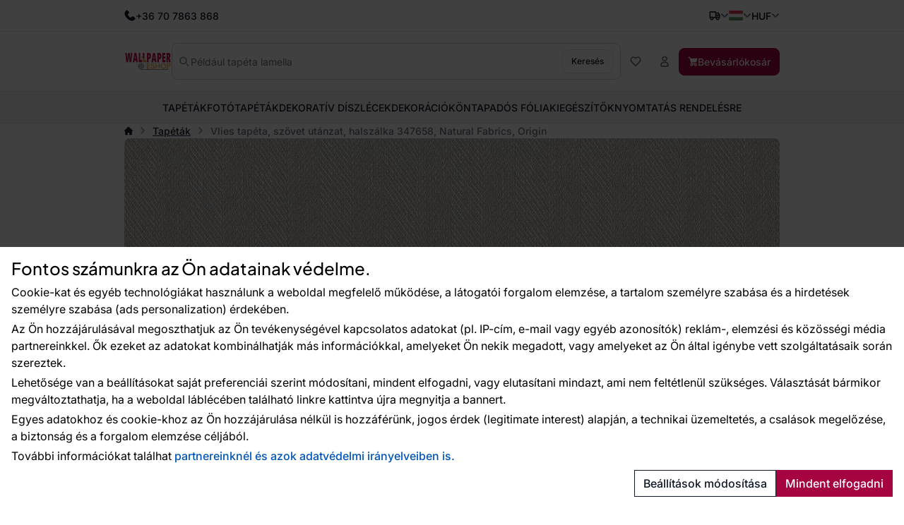

--- FILE ---
content_type: text/html; charset=utf-8
request_url: https://hu.wallpapereshop.com/termek/5833/vlies-tapeta-szovet-utanzat-halszalka-347658-natural-fabrics-origin/
body_size: 16484
content:
<!doctype html>
<html lang="hu"
	data-domain="wallpapereshop.com"
	data-select2-theme="vavex"
>
<head>
	<meta charset="utf-8">
	<meta name="viewport" content="width=device-width, initial-scale=1, shrink-to-fit=no, maximum-scale=1">

<script nonce="afcbd5581fe087731e40b33afc6911ee">
var _paq = window._paq = window._paq || [];
_paq.push(['requireCookieConsent']);
_paq.push(['setCookieDomain', '*.wallpapereshop.com']);
_paq.push(['setDomains', ['*.vavex.cz', '*.vavex.sk', '*.wallpapereshop.com', '*.csob.cz', '*.tapeteneshop.de', '*.tapeteneshop.at']]);
_paq.push(['enableCrossDomainLinking']);
_paq.push(
				[
					'setCustomDimension',
					customDimensionId = 1,
					customDimensionValue = '4'
				]
			);
_paq.push(['trackPageView']);
_paq.push(['enableLinkTracking']);
(function() {
var u='//matomo.reklalink.cz/';
_paq.push(['setTrackerUrl', u+'matomo.php']);
_paq.push(['setSiteId', '13']);
var d=document, g=d.createElement('script'), s=d.getElementsByTagName('script')[0];
g.async=true; g.src=u+'matomo.js'; s.parentNode.insertBefore(g,s);
})();</script><script id="gtm-src" data-n="ec7ccc07b62cd1fe31ad57ec7d0a121e" nonce="ec7ccc07b62cd1fe31ad57ec7d0a121e">
// Define dataLayer and the gtag function.
window.dataLayer = window.dataLayer || [];
function gtag(){dataLayer.push(arguments);}

// Default ad_storage to 'denied'.
gtag('consent', 'default', {
'ad_storage': 'denied',
'analytics_storage': 'denied',
'ad_user_data': 'denied',
'ad_personalization': 'denied'
});

// Own dataLayer variables to possible use.
window.dataLayer.push({
'vavex_customer_group': '4','domain_name': 'wallpapereshop.com',
'consent_ad': 'denied',
'consent_analytics': 'denied',
'consent_ad_user_data': 'denied',
'consent_ad_personalization': 'denied'
});

(function(w,d,s,l,i){w[l]=w[l]||[];w[l].push({'gtm.start':
new Date().getTime(),event:'gtm.js'});var f=d.getElementsByTagName(s)[0],
j=d.createElement(s),dl=l!='dataLayer'?'&l='+l:'';j.async=true;j.src=
'https://www.googletagmanager.com/gtm.js?id='+i+dl;var n=d.querySelector('[nonce]');
n&&j.setAttribute('nonce',n.nonce||n.getAttribute('nonce'));f.parentNode.insertBefore(j,f);
})(window,document,'script','dataLayer','GTM-MV95RCZ6')
</script><script nonce="0fc1c75808d8514632c3f4851f227b99">
var _smartsupp = _smartsupp || {};
_smartsupp.key = '9df72b8650db67d474acb54a80460522b32b42aa';
_smartsupp.cookieDomain = '.' + window.location.host.split('.').slice(-2).join('.');
window.smartsupp||(function(d) {
var s,c,o=smartsupp=function(){ o._.push(arguments)};o._=[];
s=d.getElementsByTagName('script')[0];c=d.createElement('script');
c.type='text/javascript';c.charset='utf-8';c.async=true;
c.src='https://www.smartsuppchat.com/loader.js?';s.parentNode.insertBefore(c,s);
})(document);


document.addEventListener("DOMContentLoaded", function() {
	setTimeout(function() {
		if (typeof cmp_consent_check === "function") {
			if (cmp_consent_check("analytics") === true) {
				smartsupp("analyticsConsent", true);
			} else {
				smartsupp("analyticsConsent", false);
			}
			
			if (cmp_consent_check("marketing") === true) {
				smartsupp("marketingConsent", true);
			} else {
				smartsupp("marketingConsent", false);
			}
		}
	}, 150);
});
</script><script src="/core/js/pub/modernizr.webp.min.js?v=3.6.2-6"></script><link rel="stylesheet" href="/core/css/pub/core.min.css?v=3.6.2-6"><link rel="stylesheet" href="/core/css/pub/cmp.min.css?v=3.6.2-6"><link rel="stylesheet" href="/catalog/css/pub/item.min.css?v=3.6.2-6">
	<link rel="stylesheet" href="/css/font.min.css?v=3.6.2-6">
	<link rel="stylesheet" href="/css/select2.min.css?v=3.6.2-6">
	<link rel="stylesheet" href="/css/select2-vavex.min.css?v=3.6.2-6">
	
	<link rel="stylesheet" href="/css/swiper-bundle.min.css?v=3.6.2-6">
	<link rel="stylesheet" href="/css/nouislider.min.css?v=3.6.2-6">
<link rel="stylesheet" href="/css/lightbox.min.css?v=3.6.2-6">
	<link rel="stylesheet" href="/css/bootstrap.min.css?v=3.6.2-6">
	<link rel="stylesheet" href="/core/css/pub/core.min.css?v=3.6.2-6">
	<link rel="stylesheet" href="/core/css/pub/multi_search.min.css?v=3.6.2-6">
	<link rel="stylesheet" href="/css/pub.min.css?v=3.6.2-6">
	

	<link rel="icon" href="/favicon.ico">
	<link rel="icon" href="/favicon.svg" type="image/svg+xml">
	<link rel="apple-touch-icon" sizes="180x180" href="/apple-touch-icon.png">
<script src="https://cdn.roomvo.com/static/scripts/b2b/vavexcz.js" async></script><meta property="og:site_name" content="Wallpapereshop"><meta property="og:url" content="https://hu.wallpapereshop.com/termek/5833/vlies-tapeta-szovet-utanzat-halszalka-347658-natural-fabrics-origin/"><meta property="og:type" content="website"><meta property="og:title" content="Vlies tapéta, szövet utánzat, halszálka 347658, Natural Fabrics, Origin"><meta property="og:image" content="https://www.wallpapereshop.com/img/engine/pub/logo_200x200.jpg"><link rel="image_src" href="https://www.wallpapereshop.com/img/engine/pub/logo_200x200.jpg"><script type="application/ld+json">{"@context":"https://schema.org/","@type":"Product","name":"Vlies tapéta, szövet utánzat, halszálka 347658, Natural Fabrics, Origin","sku":"347658","gtin":"8710381717719","offers":{"@type":"Offer","url":"https://hu.wallpapereshop.com/termek/5833/vlies-tapeta-szovet-utanzat-halszalka-347658-natural-fabrics-origin/","itemCondition":"https://schema.org/NewCondition","price":39966,"priceCurrency":"HUF","availability":"https://schema.org/BackOrder"},"description":"Vlies tapéta, szövött szövet motívum halszálkás mintával, szürke-bézs és zöld-kék árnyalatokkal.","image":["https://hu.wallpapereshop.com/uploads/item/5833/template/10118/images/0-0-66625e69d3899a5.jpg","https://hu.wallpapereshop.com/uploads/item/5833/template/10118/images/12-9-nn625e69d39a50d.jpg"],"brand":{"@type":"Brand","name":"Origin"}}</script><link rel="canonical" href="https://hu.wallpapereshop.com/termek/5833/vlies-tapeta-szovet-utanzat-halszalka-347658-natural-fabrics-origin/"><meta name="keywords" content="Vlies tapéta, szövet utánzat, halszálka 347658, Natural Fabrics, Origin, Tapéták, Design Tapéták ● 12k+ Mintás "><title>Vlies tapéta, szövet utánzat, halszálka 347658, Natural Fabrics, Origin | Design Tapéták ● 12k+ Mintás </title>
</head>
<body>
<noscript><iframe
src="https://www.googletagmanager.com/ns.html?id=GTM-MV95RCZ6" height="0" width="0"
class="d-none invisible"></iframe></noscript><noscript><p><img src="//matomo.reklalink.cz/matomo.php?idsite=13&amp;rec=1" style="border:0;" alt=""></p></noscript>
<div class="d-flex flex-column gap-4">
	<div>

	<div id="top-menu" class="d-flex align-items-center">
		<div class="container h-100 d-flex flex-wrap gap-2 justify-content-between align-items-center">
			<div class="h-100 d-flex align-items-center gap-2">
				
				<picture>
					
					<img src="/uploads/portlet/105/template/1708/images/thumbs_2/phone.svg"
						class="img-fluid d-block filter-gray-900"
						alt=""
						width="16"
						height="16"
					>
				</picture>
				<div class="default_editor"><p class="d-flex align-items-center m-0 gap-2"><span class="font-weight-medium">+36 70 7863 868</span></p>
</div>
		
			</div>
			<div id="nav-top" class="h-100 d-none d-xl-flex align-items-center gap-2">
				
	<nav class="navbar navbar-expand-xl navbar-light bg-white">
		<div class="collapse navbar-collapse" id="navbar-main">
			<ul class="navbar-nav">
	
				<li class="nav-item">
					<a
						class="nav-link"
						href="/blog/"
					>Blog
					</a>
					
				</li>
		
				<li class="nav-item">
					<a
						class="nav-link"
						href="/tanacsok-es-tippek/"
					>Tanácsok és tippek
					</a>
					
				</li>
		
				<li class="nav-item">
					<a
						class="nav-link"
						href="/kapcsolatok/"
					>Kapcsolatok
					</a>
					
				</li>
		
				<li class="nav-item">
					<a
						class="nav-link"
						href="/nagykereskedelem/"
					>Nagykereskedelem
					</a>
					
				</li>
		
			</ul>
		</div>
	</nav>
	
			</div>
			<div class="h-100 d-flex align-items-center gap-4">
				
		<div class="dropdown dropdown-button">
			<button
				class="dropdown-toggle caret-icon p-0"
				type="button"
				id="top-delivery-country"
				data-toggle="dropdown"
				aria-expanded="false"
			>
				<img src="/img/icons/delivery.svg"
					class="img-fluid filter-gray-900"
					alt="Válasszon szállítási célt"
					height="16"
					width="16"
				>
			</button>
			<div class="dropdown-menu dropdown-menu-right p-1 width-20"
				aria-labelledby="top-delivery-country"
			>
	
				<form
					method="post"
					class="d-flex flex-column gap-1"
					id="header-delivery-state"
					action="/bevasarlokosar/?action=country-preselect"
				>
					<div class="select-wrapper">
						<select name="country" class="select2-dropdown" id="country-preselect">
		<option value="235">Amerikai egyesült államok</option><option value="16">Ausztria</option><option value="19">Belgium</option><option value="24">Bulgária</option><option value="58">Ciprus</option><option value="59" selected>Cseh Köztársaság</option><option value="63">Dánia</option><option value="8">Egyesült Arab Emírségek</option><option value="71">Észtország</option><option value="73">Finnország</option><option value="76">Franciaország</option><option value="90">Görögország</option><option value="167">Hollandia</option><option value="100">Horvátország</option><option value="107">Írország</option><option value="180">Lengyelország</option><option value="135">Lettország</option><option value="133">Litvánia</option><option value="134">Luxemburg</option><option value="102">Magyarország</option><option value="147">Málta</option><option value="80">Nagy-Britannia és Észak-Írország Egyesült Királysága</option><option value="60">Németország</option><option value="112">Olaszország</option><option value="183">Portugália</option><option value="189">Románia</option><option value="70">Spanyolország</option><option value="42">Svájc</option><option value="211">Svédország</option><option value="209">Szlovákia</option><option value="210">Szlovénia</option><option value="232">Ukrajna</option>
						</select>
					</div>
					<button
						type="submit"
						class="btn btn-secondary btn-block mb-1"
					>Szállítási ország módosítása</button>
					<div class="d-flex gap-2 justify-content-center align-items-center">
						<img src="/img/icons/info.svg"
							alt="Info"
							class="img-fluid filter-gray-500"
							height="16"
							width="16"
						>
						<small class="text-muted">
							A változás az áfa összegét érinti.
						</small>
					</div>
				</form>
		
			</div>
		</div>
	
				
			<div class="dropdown dropdown-button">
				<button
					class="dropdown-toggle d-flex p-0 align-items-center transition"
					type="button"
					id="language"
					data-toggle="dropdown"
					aria-expanded="false"
					aria-label="Nyelv kiválasztása"
				>
					<img src="/img/icons/flag-hu.svg"
						alt="Magyar"
						class="flag img-fluid"
						width="20"
						height="15"
					>
				</button>
				<div class="dropdown-menu dropdown-menu-right" aria-labelledby="language">
		
				<a class="dropdown-item" href="https://www.wallpapereshop.com/product/5833/non-woven-wallpaper-imitation-fabric-herringbone-347658-natural-fabrics-origin/">
					<span class="d-flex gap-2 align-items-center">
						<img src="/img/icons/flag-en.svg"
							alt="English"
							class="flag img-fluid"
							width="20"
							height="15"
						>
						<span class="d-inline-block">English</span>
					</span>
				</a>
			
				<a class="dropdown-item" href="https://www.tapeteneshop.de/produkt/5833/tapete-stoffimitat-fischgratenmuster-vliestapete-347658-natural-fabrics-origin/">
					<span class="d-flex gap-2 align-items-center">
						<img src="/img/icons/flag-de.svg"
							alt="Deutsch"
							class="flag img-fluid"
							width="20"
							height="15"
						>
						<span class="d-inline-block">Deutsch</span>
					</span>
				</a>
			
				<a class="dropdown-item" href="https://hu.wallpapereshop.com/termek/5833/vlies-tapeta-szovet-utanzat-halszalka-347658-natural-fabrics-origin/">
					<span class="d-flex gap-2 align-items-center">
						<img src="/img/icons/flag-hu.svg"
							alt="Magyar"
							class="flag img-fluid"
							width="20"
							height="15"
						>
						<span class="d-inline-block">Magyar</span>
					</span>
				</a>
			
				</div>
			</div>
		
				
		<div class="dropdown dropdown-button">
				<button
					class="dropdown-toggle p-0"
					type="button"
					id="currency"
					data-toggle="dropdown"
					aria-expanded="false"
				>
					<span>HUF</span>
				</button>
				<div class="dropdown-menu dropdown-menu-right" aria-labelledby="currency">
	
			<a class="dropdown-item" href="/?action=change_currency&idc=1">
				CZK
			</a>
		
			<a class="dropdown-item" href="/?action=change_currency&idc=2">
				EUR
			</a>
		
			<a class="dropdown-item" href="/?action=change_currency&idc=3">
				HUF
			</a>
		
			</div>
		</div>
	
			</div>
		</div>
	</div>
	
	<div id="header" class="d-flex align-items-center">
		<div class="container my-2 my-md-4 d-flex flex-wrap flex-md-nowrap justify-content-between
				gap-1 gap-md-4 gap-md-6 gap-lg-8"
		>
			<a href="/" class="order-0 flex-shrink-1 d-flex justify-content-start align-items-center brand">
				<img
					src="/img/logo.svg"
					width="81"
					height="44"
					class="logo img-fluid"
					alt="Logo Wallpapereshop"
				>
			</a>

			<div class="order-4 order-md-2 flex-grow-1 search collapse d-md-flex" id="collapse-search">
				<form method="GET"
					action="/katalogus/"
					class="d-flex align-items-center gap-2 h-100 search border"
				>
					<img src="/img/icons/magnifying-glass.svg"
						width="14"
						height="14"
						class="filter-gray-500"
						alt="icon-Keresés"
					>
					<input
						type="text"
						name="q"
						class="multi-search autoComplete flex-grow-1 border-0 font-weight-normal"
						id="multi-search"
						placeholder="Például tapéta lamella"
						data-placeholder="Például tapéta lamella"
						
						autocomplete="off"
					>
					<button
						type="submit"
						class="btn btn-secondary font-size-small"
					>
						Keresés
					</button>
				</form>
			</div>

			<div class="order-3 flex-grow-0 d-flex flex-wrap align-items-center gap-2">
				<button class="d-flex d-md-none align-items-center btn btn-link" 
					data-toggle="collapse"
					data-target="#collapse-search"
					aria-expanded="false"
					aria-controls="collapse-search"
				>
					<img src="/img/icons/magnifying-glass.svg"
						width="16"
						height="16"
						class="filter-gray-500"
						alt="icon-Keresés"
					>
				</button>

				<a href="/katalogus/?fav"
					class="d-flex gap-2 align-items-center btn favourite-indicator  btn-link"
				>
					<img src="/img/icons/heart.svg"
						width="16"
						height="16"
						class="filter-gray-500"
						alt="icon-Kedvencek"
					>
					<span class="d-none d-xl-inline-block">Kedvencek</span>
				</a>

				
	<div class="dropdown dropdown-button">
		<button
			class="btn btn-link dropdown not-caret"
			type="button"
			id="header-profile"
			data-toggle="dropdown"
			aria-expanded="false"
		>
			<img src="/img/icons/user.svg"
				width="16"
				height="16"
				class="filter-gray-500"
				alt="Saját fiók"
			>
			<span class="d-none d-xl-inline-block">Saját fiók</span>
		</button>
		<div class="dropdown-menu dropdown-menu-right" aria-labelledby="header-profile">
			
			<form action="?action=sign_in" method="post" class="validate p-3">
				<div class="form-group mb-1"><input
				type="text"
				name="username"
				class="form-control   w-100 mb-2"
				data-rule-required="true"
				placeholder="Bejelentkezési név"
			></div>
				<div class="form-group mb-1"><input
				type="password"
				name="password"
				class="form-control  w-100 mb-2"
				data-rule-required="true"
				placeholder="Jelszó"
			></div>
				<div class="form-group mb-1">
		<input type="text" name="as_1_www" value="" class="d-none">
		<input type="text" name="as_1_add" value="" class="d-none">
		<textarea name="as_1_message" class="d-none"></textarea>
	<button
		type="submit"
		class="btn  btn-primary btn-block btn-flat"
		>Bejelentkezés</button></div>
				<a href="/regisztracio/">Regisztráció</a><br>
				<a href="/registration/reset-password/">Elfelejtette jelszavát?</a>
			</form>
		
		</div>
	</div>
	

				<a href="/bevasarlokosar/"
					class="d-flex gap-2 align-items-center btn btn-primary"
				>
					<img src="/img/icons/basket.svg"
						width="14"
						height="14"
						class="filter-white basket"
						alt="Bevásárlókosár"
					>
					<span class="d-none d-lg-inline-block">Bevásárlókosár</span>
				</a>

				<div class="navbar-light d-flex d-lg-none">
					<button class="navbar-toggler d-flex align-items-center gap-2 btn btn-outline-secondary" 
						data-toggle="collapse"
						data-target="#navbar-category"
						aria-controls="navbar-category"
						aria-expanded="false"
						aria-label="Navigáció váltása"
					>
						<span class="navbar-toggler-icon"></span>
						<span class="d-none d-md-inline-block">Menü</span>
					</button>
				</div>
			</div>
		</div>
	</div>
	
	<div id="catalog-menu" class="position-relative">
		<div class="container h-100">
			<nav class="h-100 navbar navbar-expand-lg navbar-light justify-content-center">
				<div class="collapse navbar-collapse" id="navbar-category">
					<ul class="navbar-nav gap-0 gap-lg-4 mx-auto transition">
	
						<li class="nav-item dropdown has-megamenu">
							<a href="/kategoria/2/tapetak/"
								class="nav-link  dropdown-toggle not-caret w-lvl-1"
								data-gtm-event-click="{&quot;event&quot;:&quot;select_content&quot;,&quot;select_content&quot;:{&quot;content_type&quot;:&quot;category_main&quot;,&quot;content_id&quot;:&quot;Tap\u00e9t\u00e1k&quot;}}"
								 data-toggle="dropdown"
							>
								<span>Tapéták</span>
								
				<img src="/img/icons/chevron.svg"
					class="d-block d-lg-none ml-auto next-level lvl-1 filter-gray-500"
					width="16" 
					height="16"
					alt="Következő"
				>
			
							</a>
							
			<div class="dropdown-menu megamenu c-5 s-38">
				<div class="wrapper">
					<div class="wrapper-bg">
			
						<div class="d-flex gap-6">
							
	<div class="menu d-flex flex-column flex-lg-row flex-lg-grow-1 gap-0 gap-lg-4">
		<div class="d-flex d-lg-none align-items-center b-lvl-2">
			<span class="nav-link">
				<span class="d-flex gap-6">
					<span class="icon-back">Vissza</span>
					<span class="text-muted">Tapéták</span>
				</span>
			</span>
		</div>
	
		<div class="sub-menu d-flex flex-column gap-0 gap-lg-2 p-lvl-2">
		
			<div class="nav-item d-flex align-items-center w-lvl-2">
				<a href="/kategoria/8/tapetak-anyag-szerint/"
					class="nav-link vavex-text-link-arrow h5 m-0 text-normal text-primary font-weight-semibold"
					data-gtm-event-click="{&quot;event&quot;:&quot;select_content&quot;,&quot;select_content&quot;:{&quot;content_type&quot;:&quot;category_main&quot;,&quot;content_id&quot;:&quot;Tap\u00e9t\u00e1k anyag szerint&quot;}}"
				>
					<span>Tapéták anyag szerint</span>
		
				<img src="/img/icons/chevron.svg"
					class="d-block d-lg-none ml-auto next-level lvl-2 filter-gray-500"
					width="16" 
					height="16"
					alt="Következő"
				>
			
				</a>
			</div>
		
				<div class="nav-link d-none align-items-center b-lvl-3">
					<span class="d-flex gap-6">
						<span class="icon-back">Vissza</span>
						<span class="text-muted">Tapéták anyag szerint</span>
					</span>
				</div>
			
					<a href="/kategoria/13/vlies-tapetak/"
						class="nav-link vavex-text-link-arrow text-reset lvl-3"
						data-gtm-event-click="{&quot;event&quot;:&quot;select_content&quot;,&quot;select_content&quot;:{&quot;content_type&quot;:&quot;category_main&quot;,&quot;content_id&quot;:&quot;Vlies tap\u00e9t\u00e1k&quot;}}"
					>
						<span>Vlies tapéták</span>
					</a>
				
					<a href="/kategoria/14/vinil-tapetak/"
						class="nav-link vavex-text-link-arrow text-reset lvl-3"
						data-gtm-event-click="{&quot;event&quot;:&quot;select_content&quot;,&quot;select_content&quot;:{&quot;content_type&quot;:&quot;category_main&quot;,&quot;content_id&quot;:&quot;Vinil tap\u00e9t\u00e1k&quot;}}"
					>
						<span>Vinil tapéták</span>
					</a>
				
					<a href="/kategoria/15/papir-tapetak/"
						class="nav-link vavex-text-link-arrow text-reset lvl-3"
						data-gtm-event-click="{&quot;event&quot;:&quot;select_content&quot;,&quot;select_content&quot;:{&quot;content_type&quot;:&quot;category_main&quot;,&quot;content_id&quot;:&quot;Pap\u00edr tap\u00e9t\u00e1k&quot;}}"
					>
						<span>Papír tapéták</span>
					</a>
				
					<a href="/kategoria/160/festheto-tapetak/"
						class="nav-link vavex-text-link-arrow text-reset lvl-3"
						data-gtm-event-click="{&quot;event&quot;:&quot;select_content&quot;,&quot;select_content&quot;:{&quot;content_type&quot;:&quot;category_main&quot;,&quot;content_id&quot;:&quot;Festhet\u0151 tap\u00e9t\u00e1k&quot;}}"
					>
						<span>Festhető tapéták</span>
					</a>
				
					<a href="/kategoria/111/uvegszalas-tapetak/"
						class="nav-link vavex-text-link-arrow text-reset lvl-3"
						data-gtm-event-click="{&quot;event&quot;:&quot;select_content&quot;,&quot;select_content&quot;:{&quot;content_type&quot;:&quot;category_main&quot;,&quot;content_id&quot;:&quot;\u00dcvegsz\u00e1las tap\u00e9t\u00e1k&quot;}}"
					>
						<span>Üvegszálas tapéták</span>
					</a>
				
					<a href="/kategoria/161/flock-tapetak/"
						class="nav-link vavex-text-link-arrow text-reset lvl-3"
						data-gtm-event-click="{&quot;event&quot;:&quot;select_content&quot;,&quot;select_content&quot;:{&quot;content_type&quot;:&quot;category_main&quot;,&quot;content_id&quot;:&quot;Flock tap\u00e9t\u00e1k&quot;}}"
					>
						<span>Flock tapéták</span>
					</a>
				
					<a href="/kategoria/112/kozuleti-tapetak-projekt-tapetak/"
						class="nav-link vavex-text-link-arrow text-reset lvl-3"
						data-gtm-event-click="{&quot;event&quot;:&quot;select_content&quot;,&quot;select_content&quot;:{&quot;content_type&quot;:&quot;category_main&quot;,&quot;content_id&quot;:&quot;K\u00f6z\u00fcleti tap\u00e9t\u00e1k\/projekt tap\u00e9t\u00e1k&quot;}}"
					>
						<span>Közületi tapéták/projekt tapéták</span>
					</a>
				
		</div>
		
		<div class="sub-menu d-flex flex-column gap-0 gap-lg-2 p-lvl-2">
		
			<div class="nav-item d-flex align-items-center w-lvl-2">
				<a href="/kategoria/9/tapetak-szin-szerint/"
					class="nav-link vavex-text-link-arrow h5 m-0 text-normal text-primary font-weight-semibold"
					data-gtm-event-click="{&quot;event&quot;:&quot;select_content&quot;,&quot;select_content&quot;:{&quot;content_type&quot;:&quot;category_main&quot;,&quot;content_id&quot;:&quot;Tap\u00e9t\u00e1k sz\u00edn szerint&quot;}}"
				>
					<span>Tapéták szín szerint</span>
		
				<img src="/img/icons/chevron.svg"
					class="d-block d-lg-none ml-auto next-level lvl-2 filter-gray-500"
					width="16" 
					height="16"
					alt="Következő"
				>
			
				</a>
			</div>
		
				<div class="nav-link d-none align-items-center b-lvl-3">
					<span class="d-flex gap-6">
						<span class="icon-back">Vissza</span>
						<span class="text-muted">Tapéták szín szerint</span>
					</span>
				</div>
			
					<a href="/kategoria/16/feher-tapetak/"
						class="nav-link vavex-text-link-arrow text-reset lvl-3"
						data-gtm-event-click="{&quot;event&quot;:&quot;select_content&quot;,&quot;select_content&quot;:{&quot;content_type&quot;:&quot;category_main&quot;,&quot;content_id&quot;:&quot;Feh\u00e9r tap\u00e9t\u00e1k&quot;}}"
					>
						<span>Fehér tapéták</span>
					</a>
				
					<a href="/kategoria/17/fekete-tapetak/"
						class="nav-link vavex-text-link-arrow text-reset lvl-3"
						data-gtm-event-click="{&quot;event&quot;:&quot;select_content&quot;,&quot;select_content&quot;:{&quot;content_type&quot;:&quot;category_main&quot;,&quot;content_id&quot;:&quot;Fekete tap\u00e9t\u00e1k&quot;}}"
					>
						<span>Fekete tapéták</span>
					</a>
				
					<a href="/kategoria/20/piros-tapetak/"
						class="nav-link vavex-text-link-arrow text-reset lvl-3"
						data-gtm-event-click="{&quot;event&quot;:&quot;select_content&quot;,&quot;select_content&quot;:{&quot;content_type&quot;:&quot;category_main&quot;,&quot;content_id&quot;:&quot;Piros tap\u00e9t\u00e1k &quot;}}"
					>
						<span>Piros tapéták </span>
					</a>
				
					<a href="/kategoria/178/barna-tapetak/"
						class="nav-link vavex-text-link-arrow text-reset lvl-3"
						data-gtm-event-click="{&quot;event&quot;:&quot;select_content&quot;,&quot;select_content&quot;:{&quot;content_type&quot;:&quot;category_main&quot;,&quot;content_id&quot;:&quot; Barna tap\u00e9t\u00e1k&quot;}}"
					>
						<span> Barna tapéták</span>
					</a>
				
					<a href="/kategoria/18/kek-tapetak/"
						class="nav-link vavex-text-link-arrow text-reset lvl-3"
						data-gtm-event-click="{&quot;event&quot;:&quot;select_content&quot;,&quot;select_content&quot;:{&quot;content_type&quot;:&quot;category_main&quot;,&quot;content_id&quot;:&quot;K\u00e9k tap\u00e9t\u00e1k&quot;}}"
					>
						<span>Kék tapéták</span>
					</a>
				
					<a href="/kategoria/22/rozsaszin-tapetak/"
						class="nav-link vavex-text-link-arrow text-reset lvl-3"
						data-gtm-event-click="{&quot;event&quot;:&quot;select_content&quot;,&quot;select_content&quot;:{&quot;content_type&quot;:&quot;category_main&quot;,&quot;content_id&quot;:&quot;R\u00f3zsasz\u00edn tap\u00e9t\u00e1k&quot;}}"
					>
						<span>Rózsaszín tapéták</span>
					</a>
				
					<a href="/kategoria/177/szurke-tapetak/"
						class="nav-link vavex-text-link-arrow text-reset lvl-3"
						data-gtm-event-click="{&quot;event&quot;:&quot;select_content&quot;,&quot;select_content&quot;:{&quot;content_type&quot;:&quot;category_main&quot;,&quot;content_id&quot;:&quot; Sz\u00fcrke tap\u00e9t\u00e1k&quot;}}"
					>
						<span> Szürke tapéták</span>
					</a>
				
					<a href="/kategoria/21/zold-tapetak/"
						class="nav-link vavex-text-link-arrow text-reset lvl-3"
						data-gtm-event-click="{&quot;event&quot;:&quot;select_content&quot;,&quot;select_content&quot;:{&quot;content_type&quot;:&quot;category_main&quot;,&quot;content_id&quot;:&quot;Z\u00f6ld tap\u00e9t\u00e1k&quot;}}"
					>
						<span>Zöld tapéták</span>
					</a>
				
					<a href="/kategoria/19/sarga-tapetak/"
						class="nav-link vavex-text-link-arrow text-reset lvl-3"
						data-gtm-event-click="{&quot;event&quot;:&quot;select_content&quot;,&quot;select_content&quot;:{&quot;content_type&quot;:&quot;category_main&quot;,&quot;content_id&quot;:&quot;S\u00e1rga tap\u00e9t\u00e1k&quot;}}"
					>
						<span>Sárga tapéták</span>
					</a>
				
		</div>
		
		<div class="sub-menu d-flex flex-column gap-0 gap-lg-2 p-lvl-2">
		
			<div class="nav-item d-flex align-items-center w-lvl-2">
				<a href="/kategoria/10/tapetak-minta-szerint/"
					class="nav-link vavex-text-link-arrow h5 m-0 text-normal text-primary font-weight-semibold"
					data-gtm-event-click="{&quot;event&quot;:&quot;select_content&quot;,&quot;select_content&quot;:{&quot;content_type&quot;:&quot;category_main&quot;,&quot;content_id&quot;:&quot;Tap\u00e9t\u00e1k minta szerint&quot;}}"
				>
					<span>Tapéták minta szerint</span>
		
				<img src="/img/icons/chevron.svg"
					class="d-block d-lg-none ml-auto next-level lvl-2 filter-gray-500"
					width="16" 
					height="16"
					alt="Következő"
				>
			
				</a>
			</div>
		
				<div class="nav-link d-none align-items-center b-lvl-3">
					<span class="d-flex gap-6">
						<span class="icon-back">Vissza</span>
						<span class="text-muted">Tapéták minta szerint</span>
					</span>
				</div>
			
					<a href="/kategoria/23/gyerek-tapetak/"
						class="nav-link vavex-text-link-arrow text-reset lvl-3"
						data-gtm-event-click="{&quot;event&quot;:&quot;select_content&quot;,&quot;select_content&quot;:{&quot;content_type&quot;:&quot;category_main&quot;,&quot;content_id&quot;:&quot;Gyerek tap\u00e9t\u00e1k&quot;}}"
					>
						<span>Gyerek tapéták</span>
					</a>
				
					<a href="/kategoria/24/anyagutanzo-tapetak/"
						class="nav-link vavex-text-link-arrow text-reset lvl-3"
						data-gtm-event-click="{&quot;event&quot;:&quot;select_content&quot;,&quot;select_content&quot;:{&quot;content_type&quot;:&quot;category_main&quot;,&quot;content_id&quot;:&quot;Anyagut\u00e1nz\u00f3 tapet\u00e1k&quot;}}"
					>
						<span>Anyagutánzó tapeták</span>
					</a>
				
					<a href="/kategoria/25/tapetak-termeszet/"
						class="nav-link vavex-text-link-arrow text-reset lvl-3"
						data-gtm-event-click="{&quot;event&quot;:&quot;select_content&quot;,&quot;select_content&quot;:{&quot;content_type&quot;:&quot;category_main&quot;,&quot;content_id&quot;:&quot;Tap\u00e9t\u00e1k term\u00e9szet&quot;}}"
					>
						<span>Tapéták természet</span>
					</a>
				
					<a href="/kategoria/26/geometrikus-tapetak/"
						class="nav-link vavex-text-link-arrow text-reset lvl-3"
						data-gtm-event-click="{&quot;event&quot;:&quot;select_content&quot;,&quot;select_content&quot;:{&quot;content_type&quot;:&quot;category_main&quot;,&quot;content_id&quot;:&quot;Geometrikus tap\u00e9t\u00e1k&quot;}}"
					>
						<span>Geometrikus tapéták</span>
					</a>
				
					<a href="/kategoria/27/barokk-tapetak/"
						class="nav-link vavex-text-link-arrow text-reset lvl-3"
						data-gtm-event-click="{&quot;event&quot;:&quot;select_content&quot;,&quot;select_content&quot;:{&quot;content_type&quot;:&quot;category_main&quot;,&quot;content_id&quot;:&quot;Barokk tap\u00e9t\u00e1k&quot;}}"
					>
						<span>Barokk tapéták</span>
					</a>
				
					<a href="/kategoria/28/textura-egyszinu-tapetak/"
						class="nav-link vavex-text-link-arrow text-reset lvl-3"
						data-gtm-event-click="{&quot;event&quot;:&quot;select_content&quot;,&quot;select_content&quot;:{&quot;content_type&quot;:&quot;category_main&quot;,&quot;content_id&quot;:&quot;Text\u00fara, egysz\u00edn\u0171 tap\u00e9t\u00e1k&quot;}}"
					>
						<span>Textúra, egyszínű tapéták</span>
					</a>
				
		</div>
		
		<div class="sub-menu d-flex flex-column gap-0 gap-lg-2 p-lvl-2">
		
			<div class="nav-item d-flex align-items-center w-lvl-2">
				<a href="/kategoria/11/tapetak-szobak-szerint/"
					class="nav-link vavex-text-link-arrow h5 m-0 text-normal text-primary font-weight-semibold"
					data-gtm-event-click="{&quot;event&quot;:&quot;select_content&quot;,&quot;select_content&quot;:{&quot;content_type&quot;:&quot;category_main&quot;,&quot;content_id&quot;:&quot;Tap\u00e9t\u00e1k szob\u00e1k szerint&quot;}}"
				>
					<span>Tapéták szobák szerint</span>
		
				<img src="/img/icons/chevron.svg"
					class="d-block d-lg-none ml-auto next-level lvl-2 filter-gray-500"
					width="16" 
					height="16"
					alt="Következő"
				>
			
				</a>
			</div>
		
				<div class="nav-link d-none align-items-center b-lvl-3">
					<span class="d-flex gap-6">
						<span class="icon-back">Vissza</span>
						<span class="text-muted">Tapéták szobák szerint</span>
					</span>
				</div>
			
					<a href="/kategoria/29/konyhai-tapetak/"
						class="nav-link vavex-text-link-arrow text-reset lvl-3"
						data-gtm-event-click="{&quot;event&quot;:&quot;select_content&quot;,&quot;select_content&quot;:{&quot;content_type&quot;:&quot;category_main&quot;,&quot;content_id&quot;:&quot;Konyhai tap\u00e9t\u00e1k&quot;}}"
					>
						<span>Konyhai tapéták</span>
					</a>
				
					<a href="/kategoria/30/furdoszoba-tapetak/"
						class="nav-link vavex-text-link-arrow text-reset lvl-3"
						data-gtm-event-click="{&quot;event&quot;:&quot;select_content&quot;,&quot;select_content&quot;:{&quot;content_type&quot;:&quot;category_main&quot;,&quot;content_id&quot;:&quot;F\u00fcrd\u0151szoba tap\u00e9t\u00e1k&quot;}}"
					>
						<span>Fürdőszoba tapéták</span>
					</a>
				
					<a href="/kategoria/31/gyerekszoba-tapetak/"
						class="nav-link vavex-text-link-arrow text-reset lvl-3"
						data-gtm-event-click="{&quot;event&quot;:&quot;select_content&quot;,&quot;select_content&quot;:{&quot;content_type&quot;:&quot;category_main&quot;,&quot;content_id&quot;:&quot;Gyerekszoba tap\u00e9t\u00e1k&quot;}}"
					>
						<span>Gyerekszoba tapéták</span>
					</a>
				
					<a href="/kategoria/32/tapetak-haloszobaba/"
						class="nav-link vavex-text-link-arrow text-reset lvl-3"
						data-gtm-event-click="{&quot;event&quot;:&quot;select_content&quot;,&quot;select_content&quot;:{&quot;content_type&quot;:&quot;category_main&quot;,&quot;content_id&quot;:&quot;Tap\u00e9t\u00e1k h\u00e1l\u00f3szob\u00e1ba&quot;}}"
					>
						<span>Tapéták hálószobába</span>
					</a>
				
					<a href="/kategoria/33/tapetak-nappaliba/"
						class="nav-link vavex-text-link-arrow text-reset lvl-3"
						data-gtm-event-click="{&quot;event&quot;:&quot;select_content&quot;,&quot;select_content&quot;:{&quot;content_type&quot;:&quot;category_main&quot;,&quot;content_id&quot;:&quot;Tap\u00e9t\u00e1k nappaliba&quot;}}"
					>
						<span>Tapéták nappaliba</span>
					</a>
				
					<a href="/kategoria/34/eloszoba-tapetak/"
						class="nav-link vavex-text-link-arrow text-reset lvl-3"
						data-gtm-event-click="{&quot;event&quot;:&quot;select_content&quot;,&quot;select_content&quot;:{&quot;content_type&quot;:&quot;category_main&quot;,&quot;content_id&quot;:&quot;El\u0151szoba tap\u00e9t\u00e1k&quot;}}"
					>
						<span>Előszoba tapéták</span>
					</a>
				
					<a href="/kategoria/35/tapeta-kereskedelmi-helyisegek-szamara/"
						class="nav-link vavex-text-link-arrow text-reset lvl-3"
						data-gtm-event-click="{&quot;event&quot;:&quot;select_content&quot;,&quot;select_content&quot;:{&quot;content_type&quot;:&quot;category_main&quot;,&quot;content_id&quot;:&quot;Tap\u00e9ta kereskedelmi helyis\u00e9gek sz\u00e1m\u00e1ra&quot;}}"
					>
						<span>Tapéta kereskedelmi helyiségek számára</span>
					</a>
				
		</div>
		
		<div class="sub-menu d-flex flex-column gap-0 gap-lg-2 p-lvl-2">
		
			<div class="nav-item d-flex align-items-center w-lvl-2">
				<a href="/kategoria/12/tapetak-gyarto-szerint/"
					class="nav-link vavex-text-link-arrow h5 m-0 text-normal text-primary font-weight-semibold"
					data-gtm-event-click="{&quot;event&quot;:&quot;select_content&quot;,&quot;select_content&quot;:{&quot;content_type&quot;:&quot;category_main&quot;,&quot;content_id&quot;:&quot;Tap\u00e9t\u00e1k gy\u00e1rt\u00f3 szerint&quot;}}"
				>
					<span>Tapéták gyártó szerint</span>
		
				<img src="/img/icons/chevron.svg"
					class="d-block d-lg-none ml-auto next-level lvl-2 filter-gray-500"
					width="16" 
					height="16"
					alt="Következő"
				>
			
				</a>
			</div>
		
				<div class="nav-link d-none align-items-center b-lvl-3">
					<span class="d-flex gap-6">
						<span class="icon-back">Vissza</span>
						<span class="text-muted">Tapéták gyártó szerint</span>
					</span>
				</div>
			
					<a href="/kategoria/37/decoprint/"
						class="nav-link vavex-text-link-arrow text-reset lvl-3"
						data-gtm-event-click="{&quot;event&quot;:&quot;select_content&quot;,&quot;select_content&quot;:{&quot;content_type&quot;:&quot;category_main&quot;,&quot;content_id&quot;:&quot;Decoprint&quot;}}"
					>
						<span>Decoprint</span>
					</a>
				
					<a href="/kategoria/38/design-id/"
						class="nav-link vavex-text-link-arrow text-reset lvl-3"
						data-gtm-event-click="{&quot;event&quot;:&quot;select_content&quot;,&quot;select_content&quot;:{&quot;content_type&quot;:&quot;category_main&quot;,&quot;content_id&quot;:&quot;Design ID&quot;}}"
					>
						<span>Design ID</span>
					</a>
				
					<a href="/kategoria/39/eijffinger/"
						class="nav-link vavex-text-link-arrow text-reset lvl-3"
						data-gtm-event-click="{&quot;event&quot;:&quot;select_content&quot;,&quot;select_content&quot;:{&quot;content_type&quot;:&quot;category_main&quot;,&quot;content_id&quot;:&quot;Eijffinger&quot;}}"
					>
						<span>Eijffinger</span>
					</a>
				
					<a href="/kategoria/40/graham-brown/"
						class="nav-link vavex-text-link-arrow text-reset lvl-3"
						data-gtm-event-click="{&quot;event&quot;:&quot;select_content&quot;,&quot;select_content&quot;:{&quot;content_type&quot;:&quot;category_main&quot;,&quot;content_id&quot;:&quot;Graham &amp; Brown&quot;}}"
					>
						<span>Graham & Brown</span>
					</a>
				
					<a href="/kategoria/41/grandeco/"
						class="nav-link vavex-text-link-arrow text-reset lvl-3"
						data-gtm-event-click="{&quot;event&quot;:&quot;select_content&quot;,&quot;select_content&quot;:{&quot;content_type&quot;:&quot;category_main&quot;,&quot;content_id&quot;:&quot;Grandeco&quot;}}"
					>
						<span>Grandeco</span>
					</a>
				
					<a href="/kategoria/42/limonta/"
						class="nav-link vavex-text-link-arrow text-reset lvl-3"
						data-gtm-event-click="{&quot;event&quot;:&quot;select_content&quot;,&quot;select_content&quot;:{&quot;content_type&quot;:&quot;category_main&quot;,&quot;content_id&quot;:&quot;Limonta&quot;}}"
					>
						<span>Limonta</span>
					</a>
				
					<a href="/kategoria/183/marburg/"
						class="nav-link vavex-text-link-arrow text-reset lvl-3"
						data-gtm-event-click="{&quot;event&quot;:&quot;select_content&quot;,&quot;select_content&quot;:{&quot;content_type&quot;:&quot;category_main&quot;,&quot;content_id&quot;:&quot;Marburg&quot;}}"
					>
						<span>Marburg</span>
					</a>
				
					<a href="/kategoria/43/vavex/"
						class="nav-link vavex-text-link-arrow text-reset lvl-3"
						data-gtm-event-click="{&quot;event&quot;:&quot;select_content&quot;,&quot;select_content&quot;:{&quot;content_type&quot;:&quot;category_main&quot;,&quot;content_id&quot;:&quot;Vavex&quot;}}"
					>
						<span>Vavex</span>
					</a>
				
					<a href="/kategoria/158/zambaiti-parati/"
						class="nav-link vavex-text-link-arrow text-reset lvl-3"
						data-gtm-event-click="{&quot;event&quot;:&quot;select_content&quot;,&quot;select_content&quot;:{&quot;content_type&quot;:&quot;category_main&quot;,&quot;content_id&quot;:&quot;Zambaiti Parati&quot;}}"
					>
						<span>Zambaiti Parati</span>
					</a>
				
		</div>
		
	</div>
	
			
						</div>
			
					<div class="d-none d-lg-flex">
						<div class="portlet-menu w-100 d-flex flex-column flex-sm-row flex-wrap gap-3 gap-sm-4 gap-xl-10 justify-content-center bg-gray-100 rounded p-3 py-2">
<div class="d-flex flex-row flex-sm-column flex-xl-row align-items-center gap-3 gap-y-1"><img alt="Doprava zdarma" class="filter-primary-700 img-fluid" height="20" src="/img/icons/truck.svg" width="20"> Ingyenes szállítás 30 000 Ft felett</div>

<div class="d-flex flex-row flex-sm-column flex-xl-row align-items-center gap-3 gap-y-1"><img alt="Lepidlo zdarma" class="filter-primary-700 img-fluid" height="20" src="/img/icons/free-glue.svg" width="20"> Ingyenes ragasztó</div>

<div class="d-flex flex-row flex-sm-column flex-xl-row align-items-center gap-3 gap-y-1"><img alt="Nejširší nabídka na trhu" class="filter-primary-700 img-fluid" height="20" src="/img/icons/stock.svg" width="20"> Széles tapétaválaszték</div>

<div class="d-flex flex-row flex-sm-column flex-xl-row align-items-center gap-3 gap-y-1"><img alt="33 let na trhu" class="filter-primary-700 img-fluid" height="20" src="/img/icons/hourglass.svg" width="20"> 33 éve a piacon</div>

<div class="d-flex flex-row flex-sm-column flex-xl-row align-items-center gap-3 gap-y-1"><img alt="Poradenství 24/7" class="filter-primary-700 img-fluid" height="20" src="/img/icons/support.svg" width="20"> Ügyfélszolgálat 24/7</div>
</div>

					</div>
				
					</div>
				</div>
			</div>
			
						</li>
		
						<li class="nav-item dropdown has-megamenu">
							<a href="/kategoria/3/fototapetak/"
								class="nav-link  dropdown-toggle not-caret w-lvl-1"
								data-gtm-event-click="{&quot;event&quot;:&quot;select_content&quot;,&quot;select_content&quot;:{&quot;content_type&quot;:&quot;category_main&quot;,&quot;content_id&quot;:&quot;Fot\u00f3tap\u00e9t\u00e1k&quot;}}"
								 data-toggle="dropdown"
							>
								<span>Fotótapéták</span>
								
				<img src="/img/icons/chevron.svg"
					class="d-block d-lg-none ml-auto next-level lvl-1 filter-gray-500"
					width="16" 
					height="16"
					alt="Következő"
				>
			
							</a>
							
			<div class="dropdown-menu megamenu c-4 s-28">
				<div class="wrapper">
					<div class="wrapper-bg">
			
						<div class="d-flex gap-6">
							
	<div class="menu d-flex flex-column flex-lg-row flex-lg-grow-1 gap-0 gap-lg-4">
		<div class="d-flex d-lg-none align-items-center b-lvl-2">
			<span class="nav-link">
				<span class="d-flex gap-6">
					<span class="icon-back">Vissza</span>
					<span class="text-muted">Fotótapéták</span>
				</span>
			</span>
		</div>
	
		<div class="sub-menu d-flex flex-column gap-0 gap-lg-2 p-lvl-2">
		
			<div class="nav-item d-flex align-items-center w-lvl-2">
				<a href="/kategoria/44/fototapetak-anyag-szerint/"
					class="nav-link vavex-text-link-arrow h5 m-0 text-normal text-primary font-weight-semibold"
					data-gtm-event-click="{&quot;event&quot;:&quot;select_content&quot;,&quot;select_content&quot;:{&quot;content_type&quot;:&quot;category_main&quot;,&quot;content_id&quot;:&quot;Fot\u00f3tap\u00e9t\u00e1k anyag szerint&quot;}}"
				>
					<span>Fotótapéták anyag szerint</span>
		
				<img src="/img/icons/chevron.svg"
					class="d-block d-lg-none ml-auto next-level lvl-2 filter-gray-500"
					width="16" 
					height="16"
					alt="Következő"
				>
			
				</a>
			</div>
		
				<div class="nav-link d-none align-items-center b-lvl-3">
					<span class="d-flex gap-6">
						<span class="icon-back">Vissza</span>
						<span class="text-muted">Fotótapéták anyag szerint</span>
					</span>
				</div>
			
					<a href="/kategoria/49/vlies-fototapetak/"
						class="nav-link vavex-text-link-arrow text-reset lvl-3"
						data-gtm-event-click="{&quot;event&quot;:&quot;select_content&quot;,&quot;select_content&quot;:{&quot;content_type&quot;:&quot;category_main&quot;,&quot;content_id&quot;:&quot;Vlies fot\u00f3tap\u00e9t\u00e1k&quot;}}"
					>
						<span>Vlies fotótapéták</span>
					</a>
				
					<a href="/kategoria/50/vinil-fototapetak/"
						class="nav-link vavex-text-link-arrow text-reset lvl-3"
						data-gtm-event-click="{&quot;event&quot;:&quot;select_content&quot;,&quot;select_content&quot;:{&quot;content_type&quot;:&quot;category_main&quot;,&quot;content_id&quot;:&quot;Vinil fot\u00f3tap\u00e9t\u00e1k&quot;}}"
					>
						<span>Vinil fotótapéták</span>
					</a>
				
					<a href="/kategoria/51/papir-fototapetak/"
						class="nav-link vavex-text-link-arrow text-reset lvl-3"
						data-gtm-event-click="{&quot;event&quot;:&quot;select_content&quot;,&quot;select_content&quot;:{&quot;content_type&quot;:&quot;category_main&quot;,&quot;content_id&quot;:&quot;Pap\u00edr fot\u00f3tap\u00e9t\u00e1k&quot;}}"
					>
						<span>Papír fotótapéták</span>
					</a>
				
		</div>
		
		<div class="sub-menu d-flex flex-column gap-0 gap-lg-2 p-lvl-2">
		
			<div class="nav-item d-flex align-items-center w-lvl-2">
				<a href="/kategoria/45/fototapetak-szin-szerint/"
					class="nav-link vavex-text-link-arrow h5 m-0 text-normal text-primary font-weight-semibold"
					data-gtm-event-click="{&quot;event&quot;:&quot;select_content&quot;,&quot;select_content&quot;:{&quot;content_type&quot;:&quot;category_main&quot;,&quot;content_id&quot;:&quot;Fot\u00f3tap\u00e9t\u00e1k sz\u00edn szerint&quot;}}"
				>
					<span>Fotótapéták szín szerint</span>
		
				<img src="/img/icons/chevron.svg"
					class="d-block d-lg-none ml-auto next-level lvl-2 filter-gray-500"
					width="16" 
					height="16"
					alt="Következő"
				>
			
				</a>
			</div>
		
				<div class="nav-link d-none align-items-center b-lvl-3">
					<span class="d-flex gap-6">
						<span class="icon-back">Vissza</span>
						<span class="text-muted">Fotótapéták szín szerint</span>
					</span>
				</div>
			
					<a href="/kategoria/52/feher-fototapetak/"
						class="nav-link vavex-text-link-arrow text-reset lvl-3"
						data-gtm-event-click="{&quot;event&quot;:&quot;select_content&quot;,&quot;select_content&quot;:{&quot;content_type&quot;:&quot;category_main&quot;,&quot;content_id&quot;:&quot;Feh\u00e9r fot\u00f3tap\u00e9t\u00e1k&quot;}}"
					>
						<span>Fehér fotótapéták</span>
					</a>
				
					<a href="/kategoria/53/fekete-fototapetak/"
						class="nav-link vavex-text-link-arrow text-reset lvl-3"
						data-gtm-event-click="{&quot;event&quot;:&quot;select_content&quot;,&quot;select_content&quot;:{&quot;content_type&quot;:&quot;category_main&quot;,&quot;content_id&quot;:&quot;Fekete fot\u00f3tap\u00e9t\u00e1k&quot;}}"
					>
						<span>Fekete fotótapéták</span>
					</a>
				
					<a href="/kategoria/56/piros-fototapetak/"
						class="nav-link vavex-text-link-arrow text-reset lvl-3"
						data-gtm-event-click="{&quot;event&quot;:&quot;select_content&quot;,&quot;select_content&quot;:{&quot;content_type&quot;:&quot;category_main&quot;,&quot;content_id&quot;:&quot;Piros fot\u00f3tap\u00e9t\u00e1k&quot;}}"
					>
						<span>Piros fotótapéták</span>
					</a>
				
					<a href="/kategoria/179/barna-fototapetak/"
						class="nav-link vavex-text-link-arrow text-reset lvl-3"
						data-gtm-event-click="{&quot;event&quot;:&quot;select_content&quot;,&quot;select_content&quot;:{&quot;content_type&quot;:&quot;category_main&quot;,&quot;content_id&quot;:&quot; Barna fot\u00f3tap\u00e9t\u00e1k&quot;}}"
					>
						<span> Barna fotótapéták</span>
					</a>
				
					<a href="/kategoria/54/kek-fototapetak/"
						class="nav-link vavex-text-link-arrow text-reset lvl-3"
						data-gtm-event-click="{&quot;event&quot;:&quot;select_content&quot;,&quot;select_content&quot;:{&quot;content_type&quot;:&quot;category_main&quot;,&quot;content_id&quot;:&quot;K\u00e9k fot\u00f3tap\u00e9t\u00e1k&quot;}}"
					>
						<span>Kék fotótapéták</span>
					</a>
				
					<a href="/kategoria/58/rozsaszin-fototapetak/"
						class="nav-link vavex-text-link-arrow text-reset lvl-3"
						data-gtm-event-click="{&quot;event&quot;:&quot;select_content&quot;,&quot;select_content&quot;:{&quot;content_type&quot;:&quot;category_main&quot;,&quot;content_id&quot;:&quot;R\u00f3zsasz\u00edn fot\u00f3tap\u00e9t\u00e1k&quot;}}"
					>
						<span>Rózsaszín fotótapéták</span>
					</a>
				
					<a href="/kategoria/180/szurke-fototapetak/"
						class="nav-link vavex-text-link-arrow text-reset lvl-3"
						data-gtm-event-click="{&quot;event&quot;:&quot;select_content&quot;,&quot;select_content&quot;:{&quot;content_type&quot;:&quot;category_main&quot;,&quot;content_id&quot;:&quot; Sz\u00fcrke fot\u00f3tap\u00e9t\u00e1k&quot;}}"
					>
						<span> Szürke fotótapéták</span>
					</a>
				
					<a href="/kategoria/57/zold-fototapetak/"
						class="nav-link vavex-text-link-arrow text-reset lvl-3"
						data-gtm-event-click="{&quot;event&quot;:&quot;select_content&quot;,&quot;select_content&quot;:{&quot;content_type&quot;:&quot;category_main&quot;,&quot;content_id&quot;:&quot;Z\u00f6ld fot\u00f3tap\u00e9t\u00e1k&quot;}}"
					>
						<span>Zöld fotótapéták</span>
					</a>
				
					<a href="/kategoria/55/sarga-fototapetak/"
						class="nav-link vavex-text-link-arrow text-reset lvl-3"
						data-gtm-event-click="{&quot;event&quot;:&quot;select_content&quot;,&quot;select_content&quot;:{&quot;content_type&quot;:&quot;category_main&quot;,&quot;content_id&quot;:&quot;S\u00e1rga fot\u00f3tap\u00e9t\u00e1k&quot;}}"
					>
						<span>Sárga fotótapéták</span>
					</a>
				
		</div>
		
		<div class="sub-menu d-flex flex-column gap-0 gap-lg-2 p-lvl-2">
		
			<div class="nav-item d-flex align-items-center w-lvl-2">
				<a href="/kategoria/46/fototapetak-minta-szerint/"
					class="nav-link vavex-text-link-arrow h5 m-0 text-normal text-primary font-weight-semibold"
					data-gtm-event-click="{&quot;event&quot;:&quot;select_content&quot;,&quot;select_content&quot;:{&quot;content_type&quot;:&quot;category_main&quot;,&quot;content_id&quot;:&quot;Fot\u00f3tap\u00e9t\u00e1k minta szerint&quot;}}"
				>
					<span>Fotótapéták minta szerint</span>
		
				<img src="/img/icons/chevron.svg"
					class="d-block d-lg-none ml-auto next-level lvl-2 filter-gray-500"
					width="16" 
					height="16"
					alt="Következő"
				>
			
				</a>
			</div>
		
				<div class="nav-link d-none align-items-center b-lvl-3">
					<span class="d-flex gap-6">
						<span class="icon-back">Vissza</span>
						<span class="text-muted">Fotótapéták minta szerint</span>
					</span>
				</div>
			
					<a href="/kategoria/59/gyerek-fototapetak/"
						class="nav-link vavex-text-link-arrow text-reset lvl-3"
						data-gtm-event-click="{&quot;event&quot;:&quot;select_content&quot;,&quot;select_content&quot;:{&quot;content_type&quot;:&quot;category_main&quot;,&quot;content_id&quot;:&quot;Gyerek fot\u00f3tap\u00e9t\u00e1k&quot;}}"
					>
						<span>Gyerek fotótapéták</span>
					</a>
				
					<a href="/kategoria/60/fototapetak-utanzat-anyagok/"
						class="nav-link vavex-text-link-arrow text-reset lvl-3"
						data-gtm-event-click="{&quot;event&quot;:&quot;select_content&quot;,&quot;select_content&quot;:{&quot;content_type&quot;:&quot;category_main&quot;,&quot;content_id&quot;:&quot;Fot\u00f3tap\u00e9t\u00e1k ut\u00e1nzat anyagok&quot;}}"
					>
						<span>Fotótapéták utánzat anyagok</span>
					</a>
				
					<a href="/kategoria/61/fototapetak-termeszet/"
						class="nav-link vavex-text-link-arrow text-reset lvl-3"
						data-gtm-event-click="{&quot;event&quot;:&quot;select_content&quot;,&quot;select_content&quot;:{&quot;content_type&quot;:&quot;category_main&quot;,&quot;content_id&quot;:&quot;Fot\u00f3tap\u00e9t\u00e1k term\u00e9szet&quot;}}"
					>
						<span>Fotótapéták természet</span>
					</a>
				
					<a href="/kategoria/62/geometrikus-fototapetak/"
						class="nav-link vavex-text-link-arrow text-reset lvl-3"
						data-gtm-event-click="{&quot;event&quot;:&quot;select_content&quot;,&quot;select_content&quot;:{&quot;content_type&quot;:&quot;category_main&quot;,&quot;content_id&quot;:&quot;Geometrikus fot\u00f3tap\u00e9t\u00e1k&quot;}}"
					>
						<span>Geometrikus fotótapéták</span>
					</a>
				
					<a href="/kategoria/63/barokk-fototapetak/"
						class="nav-link vavex-text-link-arrow text-reset lvl-3"
						data-gtm-event-click="{&quot;event&quot;:&quot;select_content&quot;,&quot;select_content&quot;:{&quot;content_type&quot;:&quot;category_main&quot;,&quot;content_id&quot;:&quot;Barokk fot\u00f3tap\u00e9t\u00e1k&quot;}}"
					>
						<span>Barokk fotótapéták</span>
					</a>
				
					<a href="/kategoria/64/fototapetak-varosokkal/"
						class="nav-link vavex-text-link-arrow text-reset lvl-3"
						data-gtm-event-click="{&quot;event&quot;:&quot;select_content&quot;,&quot;select_content&quot;:{&quot;content_type&quot;:&quot;category_main&quot;,&quot;content_id&quot;:&quot;Fot\u00f3tap\u00e9t\u00e1k v\u00e1rosokkal&quot;}}"
					>
						<span>Fotótapéták városokkal</span>
					</a>
				
					<a href="/kategoria/65/absztrakt-fototapetak/"
						class="nav-link vavex-text-link-arrow text-reset lvl-3"
						data-gtm-event-click="{&quot;event&quot;:&quot;select_content&quot;,&quot;select_content&quot;:{&quot;content_type&quot;:&quot;category_main&quot;,&quot;content_id&quot;:&quot;Absztrakt fot\u00f3tap\u00e9t\u00e1k&quot;}}"
					>
						<span>Absztrakt fotótapéták</span>
					</a>
				
		</div>
		
		<div class="sub-menu d-flex flex-column gap-0 gap-lg-2 p-lvl-2">
		
			<div class="nav-item d-flex align-items-center w-lvl-2">
				<a href="/kategoria/48/fototapetak-gyarto-szerint/"
					class="nav-link vavex-text-link-arrow h5 m-0 text-normal text-primary font-weight-semibold"
					data-gtm-event-click="{&quot;event&quot;:&quot;select_content&quot;,&quot;select_content&quot;:{&quot;content_type&quot;:&quot;category_main&quot;,&quot;content_id&quot;:&quot;Fot\u00f3tap\u00e9t\u00e1k gy\u00e1rt\u00f3 szerint&quot;}}"
				>
					<span>Fotótapéták gyártó szerint</span>
		
				<img src="/img/icons/chevron.svg"
					class="d-block d-lg-none ml-auto next-level lvl-2 filter-gray-500"
					width="16" 
					height="16"
					alt="Következő"
				>
			
				</a>
			</div>
		
				<div class="nav-link d-none align-items-center b-lvl-3">
					<span class="d-flex gap-6">
						<span class="icon-back">Vissza</span>
						<span class="text-muted">Fotótapéták gyártó szerint</span>
					</span>
				</div>
			
					<a href="/kategoria/66/ag-design/"
						class="nav-link vavex-text-link-arrow text-reset lvl-3"
						data-gtm-event-click="{&quot;event&quot;:&quot;select_content&quot;,&quot;select_content&quot;:{&quot;content_type&quot;:&quot;category_main&quot;,&quot;content_id&quot;:&quot;AG Design&quot;}}"
					>
						<span>AG Design</span>
					</a>
				
					<a href="/kategoria/68/decoprint/"
						class="nav-link vavex-text-link-arrow text-reset lvl-3"
						data-gtm-event-click="{&quot;event&quot;:&quot;select_content&quot;,&quot;select_content&quot;:{&quot;content_type&quot;:&quot;category_main&quot;,&quot;content_id&quot;:&quot;Decoprint&quot;}}"
					>
						<span>Decoprint</span>
					</a>
				
					<a href="/kategoria/69/eijffinger/"
						class="nav-link vavex-text-link-arrow text-reset lvl-3"
						data-gtm-event-click="{&quot;event&quot;:&quot;select_content&quot;,&quot;select_content&quot;:{&quot;content_type&quot;:&quot;category_main&quot;,&quot;content_id&quot;:&quot;Eijffinger&quot;}}"
					>
						<span>Eijffinger</span>
					</a>
				
					<a href="/kategoria/70/graham-brown/"
						class="nav-link vavex-text-link-arrow text-reset lvl-3"
						data-gtm-event-click="{&quot;event&quot;:&quot;select_content&quot;,&quot;select_content&quot;:{&quot;content_type&quot;:&quot;category_main&quot;,&quot;content_id&quot;:&quot;Graham &amp; Brown&quot;}}"
					>
						<span>Graham & Brown</span>
					</a>
				
					<a href="/kategoria/71/grandeco/"
						class="nav-link vavex-text-link-arrow text-reset lvl-3"
						data-gtm-event-click="{&quot;event&quot;:&quot;select_content&quot;,&quot;select_content&quot;:{&quot;content_type&quot;:&quot;category_main&quot;,&quot;content_id&quot;:&quot;Grandeco&quot;}}"
					>
						<span>Grandeco</span>
					</a>
				
					<a href="/kategoria/72/ich-wallcoverings/"
						class="nav-link vavex-text-link-arrow text-reset lvl-3"
						data-gtm-event-click="{&quot;event&quot;:&quot;select_content&quot;,&quot;select_content&quot;:{&quot;content_type&quot;:&quot;category_main&quot;,&quot;content_id&quot;:&quot;Ich Wallcoverings&quot;}}"
					>
						<span>Ich Wallcoverings</span>
					</a>
				
					<a href="/kategoria/73/limonta/"
						class="nav-link vavex-text-link-arrow text-reset lvl-3"
						data-gtm-event-click="{&quot;event&quot;:&quot;select_content&quot;,&quot;select_content&quot;:{&quot;content_type&quot;:&quot;category_main&quot;,&quot;content_id&quot;:&quot;Limonta&quot;}}"
					>
						<span>Limonta</span>
					</a>
				
					<a href="/kategoria/74/vavex/"
						class="nav-link vavex-text-link-arrow text-reset lvl-3"
						data-gtm-event-click="{&quot;event&quot;:&quot;select_content&quot;,&quot;select_content&quot;:{&quot;content_type&quot;:&quot;category_main&quot;,&quot;content_id&quot;:&quot;Vavex&quot;}}"
					>
						<span>Vavex</span>
					</a>
				
					<a href="/kategoria/159/zambaiti-parati/"
						class="nav-link vavex-text-link-arrow text-reset lvl-3"
						data-gtm-event-click="{&quot;event&quot;:&quot;select_content&quot;,&quot;select_content&quot;:{&quot;content_type&quot;:&quot;category_main&quot;,&quot;content_id&quot;:&quot;Zambaiti Parati&quot;}}"
					>
						<span>Zambaiti Parati</span>
					</a>
				
		</div>
		
	</div>
	
			
						</div>
			
					<div class="d-none d-lg-flex">
						<div class="portlet-menu w-100 d-flex flex-column flex-sm-row flex-wrap gap-3 gap-sm-4 gap-xl-10 justify-content-center bg-gray-100 rounded p-3 py-2">
<div class="d-flex flex-row flex-sm-column flex-xl-row align-items-center gap-3 gap-y-1"><img alt="Doprava zdarma" class="filter-primary-700 img-fluid" height="20" src="/img/icons/truck.svg" width="20"> Ingyenes szállítás 30 000 Ft felett</div>

<div class="d-flex flex-row flex-sm-column flex-xl-row align-items-center gap-3 gap-y-1"><img alt="Lepidlo zdarma" class="filter-primary-700 img-fluid" height="20" src="/img/icons/free-glue.svg" width="20"> Ingyenes ragasztó</div>

<div class="d-flex flex-row flex-sm-column flex-xl-row align-items-center gap-3 gap-y-1"><img alt="Nejširší nabídka na trhu" class="filter-primary-700 img-fluid" height="20" src="/img/icons/stock.svg" width="20"> Széles tapétaválaszték</div>

<div class="d-flex flex-row flex-sm-column flex-xl-row align-items-center gap-3 gap-y-1"><img alt="33 let na trhu" class="filter-primary-700 img-fluid" height="20" src="/img/icons/hourglass.svg" width="20"> 33 éve a piacon</div>

<div class="d-flex flex-row flex-sm-column flex-xl-row align-items-center gap-3 gap-y-1"><img alt="Poradenství 24/7" class="filter-primary-700 img-fluid" height="20" src="/img/icons/support.svg" width="20"> Ügyfélszolgálat 24/7</div>
</div>

					</div>
				
					</div>
				</div>
			</div>
			
						</li>
		
						<li class="nav-item dropdown has-megamenu">
							<a href="/kategoria/5/dekorativ-diszlecek/"
								class="nav-link  dropdown-toggle not-caret w-lvl-1"
								data-gtm-event-click="{&quot;event&quot;:&quot;select_content&quot;,&quot;select_content&quot;:{&quot;content_type&quot;:&quot;category_main&quot;,&quot;content_id&quot;:&quot;Dekorat\u00edv d\u00edszl\u00e9cek&quot;}}"
								 data-toggle="dropdown"
							>
								<span>Dekoratív díszlécek</span>
								
				<img src="/img/icons/chevron.svg"
					class="d-block d-lg-none ml-auto next-level lvl-1 filter-gray-500"
					width="16" 
					height="16"
					alt="Következő"
				>
			
							</a>
							
			<div class="dropdown-menu megamenu c-2 s-9">
				<div class="wrapper">
					<div class="wrapper-bg">
			
						<div class="d-flex gap-6">
							
	<div class="menu d-flex flex-column flex-lg-row flex-lg-grow-1 gap-0 gap-lg-4">
		<div class="d-flex d-lg-none align-items-center b-lvl-2">
			<span class="nav-link">
				<span class="d-flex gap-6">
					<span class="icon-back">Vissza</span>
					<span class="text-muted">Dekoratív díszlécek</span>
				</span>
			</span>
		</div>
	
		<div class="sub-menu d-flex flex-column gap-0 gap-lg-2 p-lvl-2">
		
			<div class="nav-item d-flex align-items-center w-lvl-2">
				<a href="/kategoria/76/rendezes-tipus-szerint/"
					class="nav-link vavex-text-link-arrow h5 m-0 text-normal text-primary font-weight-semibold"
					data-gtm-event-click="{&quot;event&quot;:&quot;select_content&quot;,&quot;select_content&quot;:{&quot;content_type&quot;:&quot;category_main&quot;,&quot;content_id&quot;:&quot;Rendez\u00e9s t\u00edpus szerint&quot;}}"
				>
					<span>Rendezés típus szerint</span>
		
				<img src="/img/icons/chevron.svg"
					class="d-block d-lg-none ml-auto next-level lvl-2 filter-gray-500"
					width="16" 
					height="16"
					alt="Következő"
				>
			
				</a>
			</div>
		
				<div class="nav-link d-none align-items-center b-lvl-3">
					<span class="d-flex gap-6">
						<span class="icon-back">Vissza</span>
						<span class="text-muted">Rendezés típus szerint</span>
					</span>
				</div>
			
					<a href="/kategoria/78/padlo-diszlecek/"
						class="nav-link vavex-text-link-arrow text-reset lvl-3"
						data-gtm-event-click="{&quot;event&quot;:&quot;select_content&quot;,&quot;select_content&quot;:{&quot;content_type&quot;:&quot;category_main&quot;,&quot;content_id&quot;:&quot;Padl\u00f3 d\u00edszl\u00e9cek&quot;}}"
					>
						<span>Padló díszlécek</span>
					</a>
				
					<a href="/kategoria/79/mennyezeti-diszlecek/"
						class="nav-link vavex-text-link-arrow text-reset lvl-3"
						data-gtm-event-click="{&quot;event&quot;:&quot;select_content&quot;,&quot;select_content&quot;:{&quot;content_type&quot;:&quot;category_main&quot;,&quot;content_id&quot;:&quot;Mennyezeti d\u00edszl\u00e9cek&quot;}}"
					>
						<span>Mennyezeti díszlécek</span>
					</a>
				
					<a href="/kategoria/80/fuggonytarto-pelmets/"
						class="nav-link vavex-text-link-arrow text-reset lvl-3"
						data-gtm-event-click="{&quot;event&quot;:&quot;select_content&quot;,&quot;select_content&quot;:{&quot;content_type&quot;:&quot;category_main&quot;,&quot;content_id&quot;:&quot;F\u00fcgg\u00f6nytart\u00f3 (Pelmets)&quot;}}"
					>
						<span>Függönytartó (Pelmets)</span>
					</a>
				
					<a href="/kategoria/81/dekorativ-fali-diszlecek/"
						class="nav-link vavex-text-link-arrow text-reset lvl-3"
						data-gtm-event-click="{&quot;event&quot;:&quot;select_content&quot;,&quot;select_content&quot;:{&quot;content_type&quot;:&quot;category_main&quot;,&quot;content_id&quot;:&quot;Dekorat\u00edv (fali) d\u00edszl\u00e9cek&quot;}}"
					>
						<span>Dekoratív (fali) díszlécek</span>
					</a>
				
					<a href="/kategoria/82/led-vilagitashoz/"
						class="nav-link vavex-text-link-arrow text-reset lvl-3"
						data-gtm-event-click="{&quot;event&quot;:&quot;select_content&quot;,&quot;select_content&quot;:{&quot;content_type&quot;:&quot;category_main&quot;,&quot;content_id&quot;:&quot;LED vil\u00e1g\u00edt\u00e1shoz &quot;}}"
					>
						<span>LED világításhoz </span>
					</a>
				
					<a href="/kategoria/162/3d-panelek-es-lecek/"
						class="nav-link vavex-text-link-arrow text-reset lvl-3"
						data-gtm-event-click="{&quot;event&quot;:&quot;select_content&quot;,&quot;select_content&quot;:{&quot;content_type&quot;:&quot;category_main&quot;,&quot;content_id&quot;:&quot;3D panelek \u00e9s l\u00e9cek&quot;}}"
					>
						<span>3D panelek és lécek</span>
					</a>
				
					<a href="/kategoria/182/rozettak/"
						class="nav-link vavex-text-link-arrow text-reset lvl-3"
						data-gtm-event-click="{&quot;event&quot;:&quot;select_content&quot;,&quot;select_content&quot;:{&quot;content_type&quot;:&quot;category_main&quot;,&quot;content_id&quot;:&quot;Rozett\u00e1k&quot;}}"
					>
						<span>Rozetták</span>
					</a>
				
		</div>
		
		<div class="sub-menu d-flex flex-column gap-0 gap-lg-2 p-lvl-2">
		
			<div class="nav-item d-flex align-items-center w-lvl-2">
				<a href="/kategoria/77/gyartok/"
					class="nav-link vavex-text-link-arrow h5 m-0 text-normal text-primary font-weight-semibold"
					data-gtm-event-click="{&quot;event&quot;:&quot;select_content&quot;,&quot;select_content&quot;:{&quot;content_type&quot;:&quot;category_main&quot;,&quot;content_id&quot;:&quot;Gy\u00e1rt\u00f3k&quot;}}"
				>
					<span>Gyártók</span>
		
				<img src="/img/icons/chevron.svg"
					class="d-block d-lg-none ml-auto next-level lvl-2 filter-gray-500"
					width="16" 
					height="16"
					alt="Következő"
				>
			
				</a>
			</div>
		
				<div class="nav-link d-none align-items-center b-lvl-3">
					<span class="d-flex gap-6">
						<span class="icon-back">Vissza</span>
						<span class="text-muted">Gyártók</span>
					</span>
				</div>
			
					<a href="/kategoria/83/mardom/"
						class="nav-link vavex-text-link-arrow text-reset lvl-3"
						data-gtm-event-click="{&quot;event&quot;:&quot;select_content&quot;,&quot;select_content&quot;:{&quot;content_type&quot;:&quot;category_main&quot;,&quot;content_id&quot;:&quot;Mardom&quot;}}"
					>
						<span>Mardom</span>
					</a>
				
					<a href="/kategoria/84/orac-decor/"
						class="nav-link vavex-text-link-arrow text-reset lvl-3"
						data-gtm-event-click="{&quot;event&quot;:&quot;select_content&quot;,&quot;select_content&quot;:{&quot;content_type&quot;:&quot;category_main&quot;,&quot;content_id&quot;:&quot;Orac Decor&quot;}}"
					>
						<span>Orac Decor</span>
					</a>
				
		</div>
		
	</div>
	
			
						</div>
			
					<div class="d-none d-lg-flex">
						<div class="portlet-menu w-100 d-flex flex-column flex-sm-row flex-wrap gap-3 gap-sm-4 gap-xl-10 justify-content-center bg-gray-100 rounded p-3 py-2">
<div class="d-flex flex-row flex-sm-column flex-xl-row align-items-center gap-3 gap-y-1"><img alt="Doprava zdarma" class="filter-primary-700 img-fluid" height="20" src="/img/icons/truck.svg" width="20"> Ingyenes szállítás 30 000 Ft felett</div>

<div class="d-flex flex-row flex-sm-column flex-xl-row align-items-center gap-3 gap-y-1"><img alt="Lepidlo zdarma" class="filter-primary-700 img-fluid" height="20" src="/img/icons/free-glue.svg" width="20"> Ingyenes ragasztó</div>

<div class="d-flex flex-row flex-sm-column flex-xl-row align-items-center gap-3 gap-y-1"><img alt="Nejširší nabídka na trhu" class="filter-primary-700 img-fluid" height="20" src="/img/icons/stock.svg" width="20"> Széles tapétaválaszték</div>

<div class="d-flex flex-row flex-sm-column flex-xl-row align-items-center gap-3 gap-y-1"><img alt="33 let na trhu" class="filter-primary-700 img-fluid" height="20" src="/img/icons/hourglass.svg" width="20"> 33 éve a piacon</div>

<div class="d-flex flex-row flex-sm-column flex-xl-row align-items-center gap-3 gap-y-1"><img alt="Poradenství 24/7" class="filter-primary-700 img-fluid" height="20" src="/img/icons/support.svg" width="20"> Ügyfélszolgálat 24/7</div>
</div>

					</div>
				
					</div>
				</div>
			</div>
			
						</li>
		
						<li class="nav-item dropdown has-megamenu">
							<a href="/kategoria/6/dekoraciok/"
								class="nav-link  dropdown-toggle not-caret w-lvl-1"
								data-gtm-event-click="{&quot;event&quot;:&quot;select_content&quot;,&quot;select_content&quot;:{&quot;content_type&quot;:&quot;category_main&quot;,&quot;content_id&quot;:&quot;Dekor\u00e1ci\u00f3k&quot;}}"
								 data-toggle="dropdown"
							>
								<span>Dekorációk</span>
								
				<img src="/img/icons/chevron.svg"
					class="d-block d-lg-none ml-auto next-level lvl-1 filter-gray-500"
					width="16" 
					height="16"
					alt="Következő"
				>
			
							</a>
							
			<div class="dropdown-menu megamenu c-6 s-0">
				<div class="wrapper">
					<div class="wrapper-bg">
			
						<div class="d-flex gap-6">
							
	<div class="menu d-flex flex-column flex-lg-row flex-lg-grow-1 gap-0 gap-lg-4">
		<div class="d-flex d-lg-none align-items-center b-lvl-2">
			<span class="nav-link">
				<span class="d-flex gap-6">
					<span class="icon-back">Vissza</span>
					<span class="text-muted">Dekorációk</span>
				</span>
			</span>
		</div>
	
		<div class="sub-menu d-flex flex-column gap-0 gap-lg-2 p-lvl-2">
		
			<div class="nav-item d-flex align-items-center w-lvl-2">
				<a href="/kategoria/164/bordur/"
					class="nav-link vavex-text-link-arrow h5 m-0 text-normal text-primary font-weight-semibold"
					data-gtm-event-click="{&quot;event&quot;:&quot;select_content&quot;,&quot;select_content&quot;:{&quot;content_type&quot;:&quot;category_main&quot;,&quot;content_id&quot;:&quot;Bord\u0171r&quot;}}"
				>
					<span>Bordűr</span>
		
				</a>
			</div>
		
		</div>
		
		<div class="sub-menu d-flex flex-column gap-0 gap-lg-2 p-lvl-2">
		
			<div class="nav-item d-flex align-items-center w-lvl-2">
				<a href="/kategoria/165/gyerek-bordur/"
					class="nav-link vavex-text-link-arrow h5 m-0 text-normal text-primary font-weight-semibold"
					data-gtm-event-click="{&quot;event&quot;:&quot;select_content&quot;,&quot;select_content&quot;:{&quot;content_type&quot;:&quot;category_main&quot;,&quot;content_id&quot;:&quot;Gyerek bord\u0171r&quot;}}"
				>
					<span>Gyerek bordűr</span>
		
				</a>
			</div>
		
		</div>
		
		<div class="sub-menu d-flex flex-column gap-0 gap-lg-2 p-lvl-2">
		
			<div class="nav-item d-flex align-items-center w-lvl-2">
				<a href="/kategoria/166/ontapados-dekoracio/"
					class="nav-link vavex-text-link-arrow h5 m-0 text-normal text-primary font-weight-semibold"
					data-gtm-event-click="{&quot;event&quot;:&quot;select_content&quot;,&quot;select_content&quot;:{&quot;content_type&quot;:&quot;category_main&quot;,&quot;content_id&quot;:&quot;\u00d6ntapad\u00f3s dekor\u00e1ci\u00f3&quot;}}"
				>
					<span>Öntapadós dekoráció</span>
		
				</a>
			</div>
		
		</div>
		
		<div class="sub-menu d-flex flex-column gap-0 gap-lg-2 p-lvl-2">
		
			<div class="nav-item d-flex align-items-center w-lvl-2">
				<a href="/kategoria/167/kepek/"
					class="nav-link vavex-text-link-arrow h5 m-0 text-normal text-primary font-weight-semibold"
					data-gtm-event-click="{&quot;event&quot;:&quot;select_content&quot;,&quot;select_content&quot;:{&quot;content_type&quot;:&quot;category_main&quot;,&quot;content_id&quot;:&quot;K\u00e9pek&quot;}}"
				>
					<span>Képek</span>
		
				</a>
			</div>
		
		</div>
		
		<div class="sub-menu d-flex flex-column gap-0 gap-lg-2 p-lvl-2">
		
			<div class="nav-item d-flex align-items-center w-lvl-2">
				<a href="/kategoria/169/3d-diszcsempeket/"
					class="nav-link vavex-text-link-arrow h5 m-0 text-normal text-primary font-weight-semibold"
					data-gtm-event-click="{&quot;event&quot;:&quot;select_content&quot;,&quot;select_content&quot;:{&quot;content_type&quot;:&quot;category_main&quot;,&quot;content_id&quot;:&quot;3D d\u00edszcsemp\u00e9ket &quot;}}"
				>
					<span>3D díszcsempéket </span>
		
				</a>
			</div>
		
		</div>
		
		<div class="sub-menu d-flex flex-column gap-0 gap-lg-2 p-lvl-2">
		
			<div class="nav-item d-flex align-items-center w-lvl-2">
				<a href="/kategoria/181/kiegeszitok/"
					class="nav-link vavex-text-link-arrow h5 m-0 text-normal text-primary font-weight-semibold"
					data-gtm-event-click="{&quot;event&quot;:&quot;select_content&quot;,&quot;select_content&quot;:{&quot;content_type&quot;:&quot;category_main&quot;,&quot;content_id&quot;:&quot;Kieg\u00e9sz\u00edt\u0151k&quot;}}"
				>
					<span>Kiegészítők</span>
		
				</a>
			</div>
		
		</div>
		
	</div>
	
			
						</div>
			
					<div class="d-none d-lg-flex">
						<div class="portlet-menu w-100 d-flex flex-column flex-sm-row flex-wrap gap-3 gap-sm-4 gap-xl-10 justify-content-center bg-gray-100 rounded p-3 py-2">
<div class="d-flex flex-row flex-sm-column flex-xl-row align-items-center gap-3 gap-y-1"><img alt="Doprava zdarma" class="filter-primary-700 img-fluid" height="20" src="/img/icons/truck.svg" width="20"> Ingyenes szállítás 30 000 Ft felett</div>

<div class="d-flex flex-row flex-sm-column flex-xl-row align-items-center gap-3 gap-y-1"><img alt="Lepidlo zdarma" class="filter-primary-700 img-fluid" height="20" src="/img/icons/free-glue.svg" width="20"> Ingyenes ragasztó</div>

<div class="d-flex flex-row flex-sm-column flex-xl-row align-items-center gap-3 gap-y-1"><img alt="Nejširší nabídka na trhu" class="filter-primary-700 img-fluid" height="20" src="/img/icons/stock.svg" width="20"> Széles tapétaválaszték</div>

<div class="d-flex flex-row flex-sm-column flex-xl-row align-items-center gap-3 gap-y-1"><img alt="33 let na trhu" class="filter-primary-700 img-fluid" height="20" src="/img/icons/hourglass.svg" width="20"> 33 éve a piacon</div>

<div class="d-flex flex-row flex-sm-column flex-xl-row align-items-center gap-3 gap-y-1"><img alt="Poradenství 24/7" class="filter-primary-700 img-fluid" height="20" src="/img/icons/support.svg" width="20"> Ügyfélszolgálat 24/7</div>
</div>

					</div>
				
					</div>
				</div>
			</div>
			
						</li>
		
						<li class="nav-item dropdown has-megamenu">
							<a href="/kategoria/4/ontapados-folia/"
								class="nav-link  dropdown-toggle not-caret w-lvl-1"
								data-gtm-event-click="{&quot;event&quot;:&quot;select_content&quot;,&quot;select_content&quot;:{&quot;content_type&quot;:&quot;category_main&quot;,&quot;content_id&quot;:&quot;\u00d6ntapad\u00f3s f\u00f3lia&quot;}}"
								 data-toggle="dropdown"
							>
								<span>Öntapadós fólia</span>
								
				<img src="/img/icons/chevron.svg"
					class="d-block d-lg-none ml-auto next-level lvl-1 filter-gray-500"
					width="16" 
					height="16"
					alt="Következő"
				>
			
							</a>
							
			<div class="dropdown-menu megamenu c-3 s-17">
				<div class="wrapper">
					<div class="wrapper-bg">
			
						<div class="d-flex gap-6">
							
	<div class="menu d-flex flex-column flex-lg-row flex-lg-grow-1 gap-0 gap-lg-4">
		<div class="d-flex d-lg-none align-items-center b-lvl-2">
			<span class="nav-link">
				<span class="d-flex gap-6">
					<span class="icon-back">Vissza</span>
					<span class="text-muted">Öntapadós fólia</span>
				</span>
			</span>
		</div>
	
		<div class="sub-menu d-flex flex-column gap-0 gap-lg-2 p-lvl-2">
		
			<div class="nav-item d-flex align-items-center w-lvl-2">
				<a href="/kategoria/85/elhelyezese/"
					class="nav-link vavex-text-link-arrow h5 m-0 text-normal text-primary font-weight-semibold"
					data-gtm-event-click="{&quot;event&quot;:&quot;select_content&quot;,&quot;select_content&quot;:{&quot;content_type&quot;:&quot;category_main&quot;,&quot;content_id&quot;:&quot;Elhelyez\u00e9se&quot;}}"
				>
					<span>Elhelyezése</span>
		
				<img src="/img/icons/chevron.svg"
					class="d-block d-lg-none ml-auto next-level lvl-2 filter-gray-500"
					width="16" 
					height="16"
					alt="Következő"
				>
			
				</a>
			</div>
		
				<div class="nav-link d-none align-items-center b-lvl-3">
					<span class="d-flex gap-6">
						<span class="icon-back">Vissza</span>
						<span class="text-muted">Elhelyezése</span>
					</span>
				</div>
			
					<a href="/kategoria/89/uvegre/"
						class="nav-link vavex-text-link-arrow text-reset lvl-3"
						data-gtm-event-click="{&quot;event&quot;:&quot;select_content&quot;,&quot;select_content&quot;:{&quot;content_type&quot;:&quot;category_main&quot;,&quot;content_id&quot;:&quot;\u00dcvegre&quot;}}"
					>
						<span>Üvegre</span>
					</a>
				
					<a href="/kategoria/90/a-butorokon/"
						class="nav-link vavex-text-link-arrow text-reset lvl-3"
						data-gtm-event-click="{&quot;event&quot;:&quot;select_content&quot;,&quot;select_content&quot;:{&quot;content_type&quot;:&quot;category_main&quot;,&quot;content_id&quot;:&quot;A b\u00fatorokon&quot;}}"
					>
						<span>A bútorokon</span>
					</a>
				
		</div>
		
		<div class="sub-menu d-flex flex-column gap-0 gap-lg-2 p-lvl-2">
		
			<div class="nav-item d-flex align-items-center w-lvl-2">
				<a href="/kategoria/86/szin/"
					class="nav-link vavex-text-link-arrow h5 m-0 text-normal text-primary font-weight-semibold"
					data-gtm-event-click="{&quot;event&quot;:&quot;select_content&quot;,&quot;select_content&quot;:{&quot;content_type&quot;:&quot;category_main&quot;,&quot;content_id&quot;:&quot;Sz\u00edn&quot;}}"
				>
					<span>Szín</span>
		
				<img src="/img/icons/chevron.svg"
					class="d-block d-lg-none ml-auto next-level lvl-2 filter-gray-500"
					width="16" 
					height="16"
					alt="Következő"
				>
			
				</a>
			</div>
		
				<div class="nav-link d-none align-items-center b-lvl-3">
					<span class="d-flex gap-6">
						<span class="icon-back">Vissza</span>
						<span class="text-muted">Szín</span>
					</span>
				</div>
			
					<a href="/kategoria/92/feher/"
						class="nav-link vavex-text-link-arrow text-reset lvl-3"
						data-gtm-event-click="{&quot;event&quot;:&quot;select_content&quot;,&quot;select_content&quot;:{&quot;content_type&quot;:&quot;category_main&quot;,&quot;content_id&quot;:&quot;Feh\u00e9r&quot;}}"
					>
						<span>Fehér</span>
					</a>
				
					<a href="/kategoria/93/fekete/"
						class="nav-link vavex-text-link-arrow text-reset lvl-3"
						data-gtm-event-click="{&quot;event&quot;:&quot;select_content&quot;,&quot;select_content&quot;:{&quot;content_type&quot;:&quot;category_main&quot;,&quot;content_id&quot;:&quot;Fekete&quot;}}"
					>
						<span>Fekete</span>
					</a>
				
					<a href="/kategoria/94/kek/"
						class="nav-link vavex-text-link-arrow text-reset lvl-3"
						data-gtm-event-click="{&quot;event&quot;:&quot;select_content&quot;,&quot;select_content&quot;:{&quot;content_type&quot;:&quot;category_main&quot;,&quot;content_id&quot;:&quot;K\u00e9k&quot;}}"
					>
						<span>Kék</span>
					</a>
				
					<a href="/kategoria/95/sarga/"
						class="nav-link vavex-text-link-arrow text-reset lvl-3"
						data-gtm-event-click="{&quot;event&quot;:&quot;select_content&quot;,&quot;select_content&quot;:{&quot;content_type&quot;:&quot;category_main&quot;,&quot;content_id&quot;:&quot;S\u00e1rga&quot;}}"
					>
						<span>Sárga</span>
					</a>
				
					<a href="/kategoria/96/piros/"
						class="nav-link vavex-text-link-arrow text-reset lvl-3"
						data-gtm-event-click="{&quot;event&quot;:&quot;select_content&quot;,&quot;select_content&quot;:{&quot;content_type&quot;:&quot;category_main&quot;,&quot;content_id&quot;:&quot;Piros&quot;}}"
					>
						<span>Piros</span>
					</a>
				
					<a href="/kategoria/97/zold/"
						class="nav-link vavex-text-link-arrow text-reset lvl-3"
						data-gtm-event-click="{&quot;event&quot;:&quot;select_content&quot;,&quot;select_content&quot;:{&quot;content_type&quot;:&quot;category_main&quot;,&quot;content_id&quot;:&quot;Z\u00f6ld&quot;}}"
					>
						<span>Zöld</span>
					</a>
				
					<a href="/kategoria/98/rozsaszin/"
						class="nav-link vavex-text-link-arrow text-reset lvl-3"
						data-gtm-event-click="{&quot;event&quot;:&quot;select_content&quot;,&quot;select_content&quot;:{&quot;content_type&quot;:&quot;category_main&quot;,&quot;content_id&quot;:&quot;R\u00f3zsasz\u00edn&quot;}}"
					>
						<span>Rózsaszín</span>
					</a>
				
		</div>
		
		<div class="sub-menu d-flex flex-column gap-0 gap-lg-2 p-lvl-2">
		
			<div class="nav-item d-flex align-items-center w-lvl-2">
				<a href="/kategoria/87/mintak/"
					class="nav-link vavex-text-link-arrow h5 m-0 text-normal text-primary font-weight-semibold"
					data-gtm-event-click="{&quot;event&quot;:&quot;select_content&quot;,&quot;select_content&quot;:{&quot;content_type&quot;:&quot;category_main&quot;,&quot;content_id&quot;:&quot;Mint\u00e1k&quot;}}"
				>
					<span>Minták</span>
		
				<img src="/img/icons/chevron.svg"
					class="d-block d-lg-none ml-auto next-level lvl-2 filter-gray-500"
					width="16" 
					height="16"
					alt="Következő"
				>
			
				</a>
			</div>
		
				<div class="nav-link d-none align-items-center b-lvl-3">
					<span class="d-flex gap-6">
						<span class="icon-back">Vissza</span>
						<span class="text-muted">Minták</span>
					</span>
				</div>
			
					<a href="/kategoria/99/egyszinu/"
						class="nav-link vavex-text-link-arrow text-reset lvl-3"
						data-gtm-event-click="{&quot;event&quot;:&quot;select_content&quot;,&quot;select_content&quot;:{&quot;content_type&quot;:&quot;category_main&quot;,&quot;content_id&quot;:&quot;Egysz\u00edn\u0171&quot;}}"
					>
						<span>Egyszínű</span>
					</a>
				
					<a href="/kategoria/100/kovek/"
						class="nav-link vavex-text-link-arrow text-reset lvl-3"
						data-gtm-event-click="{&quot;event&quot;:&quot;select_content&quot;,&quot;select_content&quot;:{&quot;content_type&quot;:&quot;category_main&quot;,&quot;content_id&quot;:&quot;K\u00f6vek&quot;}}"
					>
						<span>Kövek</span>
					</a>
				
					<a href="/kategoria/101/teglak/"
						class="nav-link vavex-text-link-arrow text-reset lvl-3"
						data-gtm-event-click="{&quot;event&quot;:&quot;select_content&quot;,&quot;select_content&quot;:{&quot;content_type&quot;:&quot;category_main&quot;,&quot;content_id&quot;:&quot;T\u00e9gl\u00e1k&quot;}}"
					>
						<span>Téglák</span>
					</a>
				
					<a href="/kategoria/102/fa/"
						class="nav-link vavex-text-link-arrow text-reset lvl-3"
						data-gtm-event-click="{&quot;event&quot;:&quot;select_content&quot;,&quot;select_content&quot;:{&quot;content_type&quot;:&quot;category_main&quot;,&quot;content_id&quot;:&quot;Fa&quot;}}"
					>
						<span>Fa</span>
					</a>
				
					<a href="/kategoria/103/viragos/"
						class="nav-link vavex-text-link-arrow text-reset lvl-3"
						data-gtm-event-click="{&quot;event&quot;:&quot;select_content&quot;,&quot;select_content&quot;:{&quot;content_type&quot;:&quot;category_main&quot;,&quot;content_id&quot;:&quot;Vir\u00e1gos&quot;}}"
					>
						<span>Virágos</span>
					</a>
				
					<a href="/kategoria/104/termeszetes/"
						class="nav-link vavex-text-link-arrow text-reset lvl-3"
						data-gtm-event-click="{&quot;event&quot;:&quot;select_content&quot;,&quot;select_content&quot;:{&quot;content_type&quot;:&quot;category_main&quot;,&quot;content_id&quot;:&quot;Term\u00e9szetes&quot;}}"
					>
						<span>Természetes</span>
					</a>
				
					<a href="/kategoria/105/barokk/"
						class="nav-link vavex-text-link-arrow text-reset lvl-3"
						data-gtm-event-click="{&quot;event&quot;:&quot;select_content&quot;,&quot;select_content&quot;:{&quot;content_type&quot;:&quot;category_main&quot;,&quot;content_id&quot;:&quot;Barokk&quot;}}"
					>
						<span>Barokk</span>
					</a>
				
					<a href="/kategoria/106/gyerek/"
						class="nav-link vavex-text-link-arrow text-reset lvl-3"
						data-gtm-event-click="{&quot;event&quot;:&quot;select_content&quot;,&quot;select_content&quot;:{&quot;content_type&quot;:&quot;category_main&quot;,&quot;content_id&quot;:&quot;Gyerek&quot;}}"
					>
						<span>Gyerek</span>
					</a>
				
		</div>
		
	</div>
	
			
						</div>
			
					<div class="d-none d-lg-flex">
						<div class="portlet-menu w-100 d-flex flex-column flex-sm-row flex-wrap gap-3 gap-sm-4 gap-xl-10 justify-content-center bg-gray-100 rounded p-3 py-2">
<div class="d-flex flex-row flex-sm-column flex-xl-row align-items-center gap-3 gap-y-1"><img alt="Doprava zdarma" class="filter-primary-700 img-fluid" height="20" src="/img/icons/truck.svg" width="20"> Ingyenes szállítás 30 000 Ft felett</div>

<div class="d-flex flex-row flex-sm-column flex-xl-row align-items-center gap-3 gap-y-1"><img alt="Lepidlo zdarma" class="filter-primary-700 img-fluid" height="20" src="/img/icons/free-glue.svg" width="20"> Ingyenes ragasztó</div>

<div class="d-flex flex-row flex-sm-column flex-xl-row align-items-center gap-3 gap-y-1"><img alt="Nejširší nabídka na trhu" class="filter-primary-700 img-fluid" height="20" src="/img/icons/stock.svg" width="20"> Széles tapétaválaszték</div>

<div class="d-flex flex-row flex-sm-column flex-xl-row align-items-center gap-3 gap-y-1"><img alt="33 let na trhu" class="filter-primary-700 img-fluid" height="20" src="/img/icons/hourglass.svg" width="20"> 33 éve a piacon</div>

<div class="d-flex flex-row flex-sm-column flex-xl-row align-items-center gap-3 gap-y-1"><img alt="Poradenství 24/7" class="filter-primary-700 img-fluid" height="20" src="/img/icons/support.svg" width="20"> Ügyfélszolgálat 24/7</div>
</div>

					</div>
				
					</div>
				</div>
			</div>
			
						</li>
		
						<li class="nav-item dropdown has-megamenu">
							<a href="/kategoria/170/kiegeszitok/"
								class="nav-link  dropdown-toggle not-caret w-lvl-1"
								data-gtm-event-click="{&quot;event&quot;:&quot;select_content&quot;,&quot;select_content&quot;:{&quot;content_type&quot;:&quot;category_main&quot;,&quot;content_id&quot;:&quot;Kieg\u00e9sz\u00edt\u0151k&quot;}}"
								 data-toggle="dropdown"
							>
								<span>Kiegészítők</span>
								
				<img src="/img/icons/chevron.svg"
					class="d-block d-lg-none ml-auto next-level lvl-1 filter-gray-500"
					width="16" 
					height="16"
					alt="Következő"
				>
			
							</a>
							
			<div class="dropdown-menu megamenu c-3 s-0">
				<div class="wrapper">
					<div class="wrapper-bg">
			
						<div class="d-flex gap-6">
							
	<div class="menu d-flex flex-column flex-lg-row flex-lg-grow-1 gap-0 gap-lg-4">
		<div class="d-flex d-lg-none align-items-center b-lvl-2">
			<span class="nav-link">
				<span class="d-flex gap-6">
					<span class="icon-back">Vissza</span>
					<span class="text-muted">Kiegészítők</span>
				</span>
			</span>
		</div>
	
		<div class="sub-menu d-flex flex-column gap-0 gap-lg-2 p-lvl-2">
		
			<div class="nav-item d-flex align-items-center w-lvl-2">
				<a href="/kategoria/171/tapeta-ragasztok/"
					class="nav-link vavex-text-link-arrow h5 m-0 text-normal text-primary font-weight-semibold"
					data-gtm-event-click="{&quot;event&quot;:&quot;select_content&quot;,&quot;select_content&quot;:{&quot;content_type&quot;:&quot;category_main&quot;,&quot;content_id&quot;:&quot;Tap\u00e9ta ragaszt\u00f3k&quot;}}"
				>
					<span>Tapéta ragasztók</span>
		
				</a>
			</div>
		
		</div>
		
		<div class="sub-menu d-flex flex-column gap-0 gap-lg-2 p-lvl-2">
		
			<div class="nav-item d-flex align-items-center w-lvl-2">
				<a href="/kategoria/172/ragasztok-diszlecekhez/"
					class="nav-link vavex-text-link-arrow h5 m-0 text-normal text-primary font-weight-semibold"
					data-gtm-event-click="{&quot;event&quot;:&quot;select_content&quot;,&quot;select_content&quot;:{&quot;content_type&quot;:&quot;category_main&quot;,&quot;content_id&quot;:&quot;Ragaszt\u00f3k d\u00edszl\u00e9cekhez&quot;}}"
				>
					<span>Ragasztók díszlécekhez</span>
		
				</a>
			</div>
		
		</div>
		
		<div class="sub-menu d-flex flex-column gap-0 gap-lg-2 p-lvl-2">
		
			<div class="nav-item d-flex align-items-center w-lvl-2">
				<a href="/kategoria/173/tapetazasi-kellekek/"
					class="nav-link vavex-text-link-arrow h5 m-0 text-normal text-primary font-weight-semibold"
					data-gtm-event-click="{&quot;event&quot;:&quot;select_content&quot;,&quot;select_content&quot;:{&quot;content_type&quot;:&quot;category_main&quot;,&quot;content_id&quot;:&quot;Tap\u00e9t\u00e1z\u00e1si kell\u00e9kek&quot;}}"
				>
					<span>Tapétázási kellékek</span>
		
				</a>
			</div>
		
		</div>
		
	</div>
	
			
						</div>
			
					<div class="d-none d-lg-flex">
						<div class="portlet-menu w-100 d-flex flex-column flex-sm-row flex-wrap gap-3 gap-sm-4 gap-xl-10 justify-content-center bg-gray-100 rounded p-3 py-2">
<div class="d-flex flex-row flex-sm-column flex-xl-row align-items-center gap-3 gap-y-1"><img alt="Doprava zdarma" class="filter-primary-700 img-fluid" height="20" src="/img/icons/truck.svg" width="20"> Ingyenes szállítás 30 000 Ft felett</div>

<div class="d-flex flex-row flex-sm-column flex-xl-row align-items-center gap-3 gap-y-1"><img alt="Lepidlo zdarma" class="filter-primary-700 img-fluid" height="20" src="/img/icons/free-glue.svg" width="20"> Ingyenes ragasztó</div>

<div class="d-flex flex-row flex-sm-column flex-xl-row align-items-center gap-3 gap-y-1"><img alt="Nejširší nabídka na trhu" class="filter-primary-700 img-fluid" height="20" src="/img/icons/stock.svg" width="20"> Széles tapétaválaszték</div>

<div class="d-flex flex-row flex-sm-column flex-xl-row align-items-center gap-3 gap-y-1"><img alt="33 let na trhu" class="filter-primary-700 img-fluid" height="20" src="/img/icons/hourglass.svg" width="20"> 33 éve a piacon</div>

<div class="d-flex flex-row flex-sm-column flex-xl-row align-items-center gap-3 gap-y-1"><img alt="Poradenství 24/7" class="filter-primary-700 img-fluid" height="20" src="/img/icons/support.svg" width="20"> Ügyfélszolgálat 24/7</div>
</div>

					</div>
				
					</div>
				</div>
			</div>
			
						</li>
		
						<li class="nav-item">
							<a href="/nyomtatas-rendelesre/" class="nav-link w-lvl-1">
								<span>Nyomtatás rendelésre</span>
							</a>
						</li>
		
					</ul>
	
			<div class="d-flex d-lg-none p-3">
				<div class="portlet-menu w-100 d-flex flex-column flex-sm-row flex-wrap gap-3 gap-sm-4 gap-xl-10 justify-content-center bg-gray-100 rounded p-3 py-2">
<div class="d-flex flex-row flex-sm-column flex-xl-row align-items-center gap-3 gap-y-1"><img alt="Doprava zdarma" class="filter-primary-700 img-fluid" height="20" src="/img/icons/truck.svg" width="20"> Ingyenes szállítás 30 000 Ft felett</div>

<div class="d-flex flex-row flex-sm-column flex-xl-row align-items-center gap-3 gap-y-1"><img alt="Lepidlo zdarma" class="filter-primary-700 img-fluid" height="20" src="/img/icons/free-glue.svg" width="20"> Ingyenes ragasztó</div>

<div class="d-flex flex-row flex-sm-column flex-xl-row align-items-center gap-3 gap-y-1"><img alt="Nejširší nabídka na trhu" class="filter-primary-700 img-fluid" height="20" src="/img/icons/stock.svg" width="20"> Széles tapétaválaszték</div>

<div class="d-flex flex-row flex-sm-column flex-xl-row align-items-center gap-3 gap-y-1"><img alt="33 let na trhu" class="filter-primary-700 img-fluid" height="20" src="/img/icons/hourglass.svg" width="20"> 33 éve a piacon</div>

<div class="d-flex flex-row flex-sm-column flex-xl-row align-items-center gap-3 gap-y-1"><img alt="Poradenství 24/7" class="filter-primary-700 img-fluid" height="20" src="/img/icons/support.svg" width="20"> Ügyfélszolgálat 24/7</div>
</div>

			</div>
		
				</div>
			</nav>
		</div>
	</div>
	
	</div>

<div id="catalog-item">
	<div class="container">
		<div class="d-flex flex-column gap-6">
			
	<nav aria-label="breadcrumb">
		<ol class="breadcrumb mb-0">
			<li class="breadcrumb-item  d-none d-lg-list-item">
				<a href="/" class="w-100 h-100 d-flex align-items-center justify-content-center">
					<img src="/img/icons/home.svg"
						alt="Főoldal"
						class="img-fluid"
						height="12"
						width="12"
					>
				</a>
			</li>
	
			<li class="breadcrumb-item  d-none d-lg-list-item">
				<a href="/kategoria/2/tapetak/">
					Tapéták
				</a>
			</li>
			
			<li class="breadcrumb-item  d-none d-lg-list-item active" aria-current="page">
				Vlies tapéta, szövet utánzat, halszálka 347658, Natural Fabrics, Origin
			</li>
		
			<li class="breadcrumb-item reverse  d-list-item d-lg-none">
				<a href="/kategoria/2/tapetak/">
					Vissza a Tapéták
				</a>
			</li>
			
		</ol>
	</nav>
	
			<div class="row gap-y-3">
				<div class="col-12 col-xl-6 order-1">
					<div class="d-flex flex-column gap-4">
						<div class="d-flex flex-column">
							
	<div class="d-flex flex-column gap-2">
		<div class="d-flex flex-wrap gap-1">
			
			<div class="badge badge-success">
				Szállítás 10 munkanapon belül
			</div>
		
		</div>
		<div class="d-flex gap-2 mb-3">
			<h1 class="h3 mb-0 font-weight-semibold flex-fill-1">Vlies tapéta, szövet utánzat, halszálka 347658, Natural Fabrics, Origin</h1>
			<div>
				<button class="d-flex align-items-center justify-content-center border
					btn rounded-circle p-0 favourite favourite-toggle"
					data-item="5833"
				>
					<img src="/img/icons/heart.svg"
						width="16"
						height="16"
						class="filter-gray-500"
						alt="icon-Kedvencek"
					>
				</button>
			</div>
		</div>
	</div>
	
							<div class="d-flex flex-column gap-5">
								
		<div class="d-flex flex-column align-items-start gap-1">
			<div class="h1 mb-0 font-family-inter">39 966 Ft / tekercs</div>
			<div class="d-flex gap-6 text-muted">33 030 Ft ÁFA nélkül<div>7 503 Ft / m<sup>2</sup></div></div>
		
		</div>
		
								
		<div class="d-flex flex-column flex-sm-row justify-content-between flex-wrap gap-y-6 gap-2">
		<form  action="/bevasarlokosar/?action=add_to_basket" method="POST" class="validate catalog-basket-form catalog-basket-form d-flex flex-column flex-sm-row gap-3" data-ajax-basket="add_to_basket" data-basket-slug="bevasarlokosar"><input type="number" name="quantity" class="form-control ks error-as-tooltip " id="frm-quantity" value="1"  min="1" step="1" data-rule-required="true" data-rule-min="1" data-rule-step="1" data-decimal="0" data-unit="tekercs" ><input type="hidden" name="id_item" id="frm-id_item" value="5833" ><input type="hidden" name="id_item_variant" id="frm-id_item_variant" value="5833" ><input type="hidden" name="id_item_variant_price" id="frm-id_item_variant_price" value="48337" ><button  type="submit" name="1b7f43370c0f14e7" class="btn btn-primary d-flex gap-2 justify-content-center align-items-center" ><img src="/img/icons/basket-plus.svg" alt="" /><span>Hozzáadás a kosárhoz</span></button></form>
			<div class="d-flex flex-column">
		
				<div class="d-flex gap-3">
					
		<button class="btn btn-outline-primary d-flex justify-content-center align-items-center flex-grow-1 gap-2"
			data-toggle="modal"
			data-target="#modal-calculator"
		>
			<img src="/img/icons/calculator.svg" alt="Mennyiség kiszámítása" />
			<span>Mennyiség kiszámítása</span>
		</button>
		
					<button class="btn btn-secondary flex-grow-1"
						data-toggle="modal"
						data-target="#modal-question"
					>
						Kérdezni
					</button>
				</div>
			</div>
		</div>
		
								
		<div class="bg-yellow-100 px-4 py-3 px-lg-6 rounded-lg">
			<div class="d-flex gap-4 align-items-center">
				<div>
					<picture>
						<source srcset="/uploads/portlet/100/template/1708/images/thumbs_2/alt/lepidlo.webp" type="image/webp">
						<img src="/uploads/portlet/100/template/1708/images/thumbs_2/lepidlo.jpg"
							class="img-fluid"
							alt="Ingyenes ragasztó"
							width="72"
							height="72"
						/>
					</picture>
				</div>
				<div class="default_editor remove-last-margin">
					<div class="default_editor"><p class="h5 font-weight-semibold">Ingyenes ragasztó</p>

<p>A tapétákhoz ingyen adunk ragasztót – mindig pont annyit, amennyire szüksége lesz.</p>
</div>
				</div>
			</div>
		</div>
		
							</div>
						</div>
						<div class="d-flex flex-column gap-4">
							
	<hr class="w-100 m-0">
	<div class="d-flex flex-wrap gap-4 gap-md-6 text-muted font-weight-medium line-height-1">
		<div>
			Kód: 347658
		</div>
	
		<div>
			Anyag: Vlies
		</div>
		
		<div>
			Dimenzió: 53 x 1 005 cm
		</div>
		
		<div>
			<span data-toggle="tooltip" title="A Rapport az a távolság, amelyen a minta ismétlődik a tapétán.">
			Mintaillesztés (rapport): 0 cm
			</span>
		</div>
		
	</div>
	<hr class="w-100 m-0">
	
							<div class="default_editor default_editor_reduced remove-last-margin">Vlies tapéta, szövött szövet motívum halszálkás mintával, szürke-bézs és zöld-kék árnyalatokkal.</div>
							
				<div class="d-flex align-items-center justify-content-between gap-4
						px-4 py-3 px-md-6 bg-primary-50 rounded-lg default_editor
				">
					<div class="flex-shrink-1 default_editor">
						<div class="default_editor"><p class="h6 font-inter mb-2">Nézze meg ezt a tapétát a saját szobájában.</p>

<ul>
	<li>Töltsön fel egy fotót a szobájáról</li>
	<li>Próbálja ki termékeinket a saját szobájában</li>
</ul>
</div>
					</div>
					<picture class="flex-shrink-0 width-4">
						
						<img src="/uploads/portlet/101/template/1708/images/thumbs_2/roomvo.svg"
							class="img-fluid width-4 d-block"
							alt=""
							width="64"
							height="64"
						/>
					</picture>
				</div>
			
							
							
							
						</div>
					</div>
				</div>
				<div class="col-12 col-xl-6 order-0">
					<div class="d-flex flex-column gap-4">
						
		<div class="swiper catalog-item-swiper">
			<div class="swiper-wrapper">
				
		<div class="swiper-slide">
			<a href="/uploads/item/5833/template/10118/images/0-0-66625e69d3899a5.jpg" data-lightbox="roadtrip">
				<picture>
					<source srcset="/uploads/item/5833/template/10118/images/alt/0-0-66625e69d3899a5.webp" type="image/webp">
					<img src="/uploads/item/5833/template/10118/images/0-0-66625e69d3899a5.jpg" class="img-fluid" alt="" />
				</picture>
			</a>
		</div>
		
		<div class="swiper-slide">
			<a href="/uploads/item/5833/template/10118/images/12-9-nn625e69d39a50d.jpg" data-lightbox="roadtrip">
				<picture>
					<source srcset="/uploads/item/5833/template/10118/images/alt/12-9-nn625e69d39a50d.webp" type="image/webp">
					<img src="/uploads/item/5833/template/10118/images/12-9-nn625e69d39a50d.jpg" class="img-fluid" alt="" />
				</picture>
			</a>
		</div>
		
			</div>
		</div>
		<div class="thumbs d-flex flex-wrap gap-6">
			
			<picture>
				<source srcset="/uploads/item/5833/template/10118/images/thumbs_2/alt/0-0-66625e69d3899a5.webp" type="image/webp">
				<img src="/uploads/item/5833/template/10118/images/thumbs_2/0-0-66625e69d3899a5.jpg" alt="" / data-slide-to="0">
			</picture>
		
			<picture>
				<source srcset="/uploads/item/5833/template/10118/images/thumbs_2/alt/12-9-nn625e69d39a50d.webp" type="image/webp">
				<img src="/uploads/item/5833/template/10118/images/thumbs_2/12-9-nn625e69d39a50d.jpg" alt="" / data-slide-to="1">
			</picture>
		
		</div>
	
						
					</div>
				</div>
			</div>

			<div class="item-divider"></div>

			<div class="row gap-y-10 gap-y-md-14">
				<div class="col-12 col-xl-6 order-0 order-xl-1">
					<div class="d-flex flex-column gap-10 gap-md-14">
						
		<div class="d-flex flex-column gap-6 p-4 px-md-6 border rounded-lg border-dashed">
			<h2 class="h4 font-weight-semibold m-0">Termék jellemzői</h2>
		<div class="d-flex flex-wrap gap-6">
					<div class="d-flex gap-6 align-items-center font-size-small">
						<picture>
							
							<img src="/uploads/option_value/91/images/omyvatelna.png"
								class="img-fluid option_symbol"
								alt="Mosható"
							/>
						</picture>
						<span>Mosható</span>
					</div>
					
					<div class="d-flex gap-6 align-items-center font-size-small">
						<picture>
							
							<img src="/uploads/option_value/87/images/dobra-stalebarevnost.png"
								class="img-fluid option_symbol"
								alt="Fényálló"
							/>
						</picture>
						<span>Fényálló</span>
					</div>
					
					<div class="d-flex gap-6 align-items-center font-size-small">
						<picture>
							
							<img src="/uploads/option_value/90/images/lepidlo-se-nanase-na-stenu.png"
								class="img-fluid option_symbol"
								alt="Ragasztót a falra"
							/>
						</picture>
						<span>Ragasztót a falra</span>
					</div>
					
					<div class="d-flex gap-6 align-items-center font-size-small">
						<picture>
							
							<img src="/uploads/option_value/97/images/volne-sesazeni-vzoru.png"
								class="img-fluid option_symbol"
								alt="Illesztés nélkül ragasztható"
							/>
						</picture>
						<span>Illesztés nélkül ragasztható</span>
					</div>
					
					<div class="d-flex gap-6 align-items-center font-size-small">
						<picture>
							
							<img src="/uploads/option_value/89/images/beze-zbytku.png"
								class="img-fluid option_symbol"
								alt="Maradék nelkül eltávolítható"
							/>
						</picture>
						<span>Maradék nelkül eltávolítható</span>
					</div>
					</div><ul class="list-group-flush p-0 m-0">
			<li class="list-group-item px-0 py-2 d-flex flex-wrap align-items-center">
				<span class="font-weight-medium">Anyag: </span>
				<span class="ml-auto text-muted"><a href="/kategoria/2/tapetak/?o-1-1=VmxpZXM%3D">Vlies</a></span>
			</li>
			
			<li class="list-group-item px-0 py-2 d-flex flex-wrap align-items-center">
				<span class="font-weight-medium">Szín: </span>
				<span class="ml-auto text-muted"><a href="/kategoria/2/tapetak/?o-2-9=QsOpenM%3D">Bézs</a>, <a href="/kategoria/2/tapetak/?o-2-16=WsO2bGQ%3D">Zöld</a></span>
			</li>
			
			<li class="list-group-item px-0 py-2 d-flex flex-wrap align-items-center">
				<span class="font-weight-medium">Minták: </span>
				<span class="ml-auto text-muted"><a href="/kategoria/2/tapetak/?o-3-27=QW55YWd1dMOhbnrDoXM%3D">Anyagutánzás</a></span>
			</li>
			
			<li class="list-group-item px-0 py-2 d-flex flex-wrap align-items-center">
				<span class="font-weight-medium">Kollekció: </span>
				<span class="ml-auto text-muted"><a href="/kategoria/2/tapetak/?o-4-441=TmF0dXJhbCBGYWJyaWNz">Natural Fabrics</a></span>
			</li>
			
			<li class="list-group-item px-0 py-2 d-flex flex-wrap align-items-center">
				<span class="font-weight-medium">Gyártó: </span>
				<span class="ml-auto text-muted"><a href="/kategoria/2/tapetak/?o-5-135=T3JpZ2lu">Origin</a></span>
			</li>
			
			<li class="list-group-item px-0 py-2 d-flex flex-wrap align-items-center">
				<span class="font-weight-medium">Tekercs szélesség - cm: </span>
				<span class="ml-auto text-muted"><a href="/kategoria/2/tapetak/?o-8-139=NTM%3D">53</a></span>
			</li>
			
			<li class="list-group-item px-0 py-2 d-flex flex-wrap align-items-center">
				<span class="font-weight-medium">Tekercs hossza - cm: </span>
				<span class="ml-auto text-muted">1005</span>
			</li>
			
			<li class="list-group-item px-0 py-2 d-flex flex-wrap align-items-center">
				<span class="font-weight-medium">Raport - cm: </span>
				<span class="ml-auto text-muted">0</span>
			</li>
			</ul>
			<div class="default_editor remove-last-margin">
				<p><strong>Miért érdemes vlies tapétát választani</strong></p>

<ul>
	<li>A modern otthonok egyik legnépszerűbb választása. A vlies tapéta könnyen felrakható, mert a ragasztót közvetlenül a falra kell felvinni, miközben a fal továbbra is áteresztő marad. Ideális hálószobába, nappaliba vagy dolgozószobába. Fő előnye? Könnyen eltávolítható, és a falak szépek maradnak. A gyakorlati lépéseket megtalálja <a href="/a-vlies-tapetak-ragasztasa/">tapétázási útmutatónkban</a>.</li>
	<li><strong>Tipp tapétázás előtt:</strong> A falak legyenek simák, szárazak és tiszták, a repedéseket ki kell glettelni, a felületet<strong> </strong><a href="/termek/234/melyalapozo-beeline-1001-1-liter/">alapozni</a>. Tartsa a hőmérsékletet kb. 20 °C-on, legalább 48 óráig ne szellőztessen, és mindig ellenőrizze a tapéták gyártási számát (Batch Nr.).</li>
</ul>

			</div>
			
		</div>
		
						
		<div class="default_editor default_editor_reduced">
			<ul><li><p>A Natural Fabrics az Origin tapétakollekciója, amely meleg színpalettájú motívumokat tartalmaz. A kollekció természetes, szőtt szöveteket és kifinomult vászonmintákat tartalmaz, a grafikától az elegáns darukig vagy a feltűnő poszter tapéták. Fedezze fel a lenyűgöző tapétamintákat, amelyek tökéletes választásnak bizonyulnak bármely modern enteriőrbe.</p><p></p></li><li><p>A vlies fali tapétákat a jó légáteresztés, a mechanikai ellenállóképesség és a finom repedések kiváló takarása jellemzi. A vlies tapéták ragasztása előtt a falfelületet simára kell előkészíteni, a fal nedvessége ne legyen 0,8 %-nál nagyobb. A vlies tapéták ragasztóját közvetlenül az alapozott falfelületre kell felhordani, majd a tapéta csíkokat egymás után fel kell ragasztani.A vlies tapétákhoz vlies tapétaragasztót kell használni. A Beeline ragasztó természetesen megtalálható a kínálatunkban. A vlies tapéta szárazon lehúzható a falról, nem sérül meg a fal.</p></li><li>A tapétázás előtt javasoljuk a fal penetrálását (mélyalapozását). A penetrálás egységesíti a fal nedvszívó tulajdonságát és növeli a ragasztó réteg jobb tapadását.</li><li>vlies alap, papír felső réteg</li></ul>
		</div>
	
						
					</div>
				</div>
				<div class="col-12 col-xl-6 order-1 order-xl-0">
					<div class="d-flex flex-column gap-10 gap-md-14">
						
						
					</div>
				</div>
			</div>
		</div>
	</div>
</div>

	<!-- Modal -->
	<div class="modal fade"
		id="modal-question"
		tabindex="-1"
		aria-labelledby="modal-question-label"
		aria-hidden="true"
	>
		<div class="modal-dialog modal-lg">
			<div class="modal-content">
				<form
					method="post"
					class="validate"
					action="#"
					enctype="multipart/form-data"
					data-ajax="contact_form"
				>
					<div class="modal-header">
						<span class="modal-title"
							id="modal-question-label">Kérdezzen tőlünk</span>
						<button type="button"
							class="close"
							data-dismiss="modal"
							aria-label="Bezárás"
						>
							<span aria-hidden="true">&times;</span>
						</button>
					</div>
					<div class="modal-body">
						<div class="row row-cols-1 row-cols-md-2">
							<div class="col">
								<div class="form-group">
									<label for="frm-q-jmeno">
										* Az Ön neve
									</label>
									<input
										type="text"
										name="jmeno"
										id="frm-q-jmeno"
										class="form-control"
										data-rule-required="true"
									>
								</div>
							</div>

							<div class="col">
								<div class="form-group">
									<label for="frm-q-prijmeni">
										* Az Ön vezetékneve
									</label>
									<input
										type="text"
										name="prijmeni"
										id="frm-q-prijmeni"
										class="form-control"
										data-rule-required="true"
									>
								</div>
							</div>

							<div class="col">
								<div class="form-group">
									<label for="frm-q-email">
										* Kapcsolat e-mail:
									</label>
									<input
										type="email"
										name="email"
										id="frm-q-email"
										class="form-control"
										data-rule-required="true"
										data-rule-email="true"
									>
								</div>
							</div>

							<div class="col">
								<div class="form-group">
									<label for="frm-q-telefon">
										Kapcsolattartó telefon:
									</label>
									<input type="tel" name="telefon" id="frm-q-telefon" class="form-control">
								</div>
							</div>
						</div>
						
						<div class="row row-cols-1">
							<div class="col">
								<div class="form-group">
									<label for="frm-q-dotaz">
										A kérdésed:
									</label>
									<textarea id="frm-q-dotaz" name="dotaz" rows="5" class="form-control"></textarea>
								</div>
							</div>

							<div class="col">
								<div class="form-group form-check">
									<input
										type="checkbox"
										name="souhlas"
										class="form-check-input"
										id="frm-q-souhlas"
										data-rule-required="true"
									>
									<label class="form-check-label" for="frm-q-souhlas">
										Az űrlap elküldésével elfogadom, hogy 
										<a href="/kereskedelmi-feltetelek/" target="_blank">
											szolgáltatásaink felhasználási feltételei.
										</a>
									</label>
								</div>
							</div>
							
							<div class="col">
								<div class="form-group">
									<div class="response"></div>
									
		<input type="text" name="as_1_www" value="" class="d-none">
		<input type="text" name="as_1_add" value="" class="d-none">
		<textarea name="as_1_message" class="d-none"></textarea>
	<script src="https://www.google.com/recaptcha/api.js?render=6Lc_XOckAAAAAByIk48_6P8G7CW0tSOy9Pmp3Oz9&badge=bottomleft"></script><input
			type="text"
			name="g-recaptcha-v3"
			class="g-recaptcha-v3 d-none"
			value=""
			data-sitekey="6Lc_XOckAAAAAByIk48_6P8G7CW0tSOy9Pmp3Oz9"
			data-badge="bottomleft"
		>
		
								</div>
							</div>
						</div>
					</div>
					<div class="modal-footer justify-content-start">
						<button type="submit" class="btn btn-primary">Küld</button>
					</div>
				</form>
			</div>
		</div>
	</div>
	

		<div class="modal fade"
			id="modal-calculator"
			tabindex="-1"
			aria-labelledby="modal-calculator-label"
			aria-hidden="true"
		>
			<div class="modal-dialog modal-dialog-centered modal-dialog-scrollable">
				<div class="modal-content">
					<form type="POST" class="validate" id="wallpaper-calculator">
						<div class="modal-header">
							<div class="modal-title"
								id="modal-calculator-label"
							>
								Tapéta kalkulátor
							</div>
							<button
								type="button"
								class="close"
								data-dismiss="modal"
								aria-label="Bezárás"
							>
								<span aria-hidden="true">&times;</span>
							</button>
						</div>
						<div class="modal-body">
							<div class="table-responsive">
								<table class="table table-borderless">
									<tr>
										<td class="align-middle text-nowrap pr-2">
											Tekercs szélessége:
										</td>
										<td class="w-100">
											<div class="input-group">
												<input
													type="text"
													name="roll_width"
													class="form-control"
													id="frm-roll_width"
													placeholder="Tekercs szélessége"
													aria-label="Tekercs szélessége"
													aria-describedby="frm-roll_width-append"
													value="53"
													readonly
												>
												<div class="input-group-append">
													<span class="input-group-text" id="frm-roll_width-append">cm</span>
												</div>
											</div>
										</td>
									</tr>
									<tr>
										<td class="align-middle text-nowrap pr-2">
											Tekercs hossza:
										</td>
										<td class="w-100">
											<div class="input-group">
												<input
													type="text"
													name="roll_height"
													class="form-control"
													id="frm-roll_height"
													placeholder="Tekercs hossza"
													aria-label="Tekercs hossza"
													aria-describedby="frm-roll_height-append"
													value="1005"
													readonly
												>
												<div class="input-group-append">
													<span class="input-group-text" id="frm-roll_height-append">cm</span>
												</div>
											</div>
										</td>
									</tr>
									<tr>
										<td class="align-middle text-nowrap pr-2">
											Mintaillesztés (rapport):
										</td>
										<td class="w-100">
											<div class="input-group">
												<input
													type="text"
													name="roll_cut"
													class="form-control"
													id="frm-roll_cut"
													placeholder="Mintaillesztés (rapport)"
													aria-label="Mintaillesztés (rapport)"
													aria-describedby="frm-roll_cut-append"
													value="0"
													readonly
												>
												<div class="input-group-append">
													<span class="input-group-text" id="frm-roll_cut-append">cm</span>
												</div>
											</div>
										</td>
									</tr>
									<tr>
										<td class="align-middle text-nowrap pr-2">
											Falszélesség:
										</td>
										<td class="w-100">
										<div class="input-group">
											<input
												type="text"
												name="wall_width"
												class="form-control"
												id="frm-wall_width"
												placeholder="Falszélesség"
												aria-label="Falszélesség"
												aria-describedby="frm-wall_width-append"
												data-rule-required="true"
												data-rule-number="true"
												data-rule-min="1"
											>
											<div class="input-group-append">
												<span class="input-group-text" id="frm-wall_width-append">cm</span>
											</div>
										</div>
										</td>
									</tr>
									<tr>
										<td class="align-middle text-nowrap pr-2">
											Fal magassága:
										</td>
										<td class="w-100">
										<div class="input-group">
											<input
												type="text"
												name="wall_height"
												class="form-control"
												id="frm-wall_height"
												placeholder="Fal magassága"
												aria-label="Fal magassága"
												aria-describedby="frm-wall_height-append"
												data-rule-required="true"
												data-rule-number="true"
												data-rule-min="1"
											>
											<div class="input-group-append">
												<span class="input-group-text" id="frm-wall_height-append">cm</span>
											</div>
										</div>
										</td>
									</tr>
								</table>
								<div
									id="wallpaper-calculator-response"
									data-text="A falhoz a következő számú tekercsre lesz szüksége::"
									data-error="Sajnáljuk, de a tapétakalkulátor nem használható ezekre a méretekre."
								></div>
							</div>
						</div>
						<div class="modal-footer justify-content-start">
							<button class="btn btn-primary m-0">
								Számíts
							</button>
						</div>
					</form>
				</div>
			</div>
		</div>
		

		<div class="modal fade"
			id="modal-wanna-to-wallpaper"
			tabindex="-1"
			aria-labelledby="modal-wanna-to-wallpaper-label"
			aria-hidden="true"
		>
			<div class="modal-dialog modal-lg">
				<div class="modal-content">
					<form method="post"
						class="validate"
						action="#"
						data-ajax="contact_form"
						data-round="0"
						data-rate="0.060000"
						data-currency="Ft"
					>
						<div class="modal-header">
							<div class="modal-title"
								id="modal-wanna-to-wallpaper-label"
							>
								Szeretné, hogy tapétázása tökéletes legyen?
							</div>
							<button type="button"
								class="close"
								data-dismiss="modal"
								aria-label="Bezárás"
							>
								<span aria-hidden="true">&times;</span>
							</button>
						</div>
						<div class="modal-body">
							
							<div class="row row-cols-1 row-cols-md-2">
								<div class="col">
									<div class="form-group">
										<label for="frm-w-name">
											* Az Ön neve:
										</label>
										<input
											type="text"
											name="jmeno"
											id="frm-w-name"
											class="form-control"
											data-rule-required="true"
										>
									</div>
								</div>

								<div class="col">
									<div class="form-group">
										<label for="frm-w-surname">
											* Az Ön vezetékneve:
										</label>
										<input
											type="text"
											name="prijmeni"
											id="frm-w-surname"
											class="form-control"
											data-rule-required="true"
										>
									</div>
								</div>

								<div class="col">
									<div class="form-group">
										<label for="frm-w-email">
											* Kapcsolat e-mail:
										</label>
										<input
											type="email"
											name="email"
											id="frm-w-email"
											class="form-control"
											data-rule-required="true"
											data-rule-email="true"
										>
									</div>
								</div>

								<div class="col">
									<div class="form-group">
										<label for="frm-w-phone">
											Kapcsolattartó telefon:
										</label>
										<input type="tel" name="telefon" id="frm-w-phone" class="form-control">
									</div>
								</div>
							</div>

							<div class="row row-cols-1">
								<div class="col">
									<div class="form-group">
										<div class="response"></div>
										
		<input type="text" name="as_1_www" value="" class="d-none">
		<input type="text" name="as_1_add" value="" class="d-none">
		<textarea name="as_1_message" class="d-none"></textarea>
	<input
			type="text"
			name="g-recaptcha-v3"
			class="g-recaptcha-v3 d-none"
			value=""
			data-sitekey="6Lc_XOckAAAAAByIk48_6P8G7CW0tSOy9Pmp3Oz9"
			data-badge="bottomleft"
		>
		
									</div>
								</div>
							</div>
						</div>
						<div class="modal-footer justify-content-start">
							<input type="text" name="ft" value="chci-vytapetovat" class="d-none">
							<button type="submit" class="btn btn-primary">
								Küld
							</button>
						</div>
					</form>
				</div>
			</div>
		</div>
	

	<div data-gtm-event="{&quot;event&quot;:&quot;view_item&quot;,&quot;ecommerce&quot;:{&quot;view_item&quot;:{&quot;currency&quot;:&quot;HUF&quot;,&quot;value&quot;:39966,&quot;items&quot;:{&quot;item_id&quot;:&quot;347658&quot;,&quot;item_name&quot;:&quot;Vlies tap\u00e9ta, sz\u00f6vet ut\u00e1nzat, halsz\u00e1lka 347658, Natural Fabrics, Origin&quot;,&quot;affiliation&quot;:&quot;hu.wallpapereshop.com&quot;,&quot;price&quot;:39966,&quot;quantity&quot;:1}}}}"></div>
	<div class="d-none" data-gtm-event="{&quot;zbozicz&quot;:{&quot;seznam_pagetype&quot;:&quot;offerdetail&quot;}}"></div>
	

		<div
			class="modal fade"
			id="basket-ajax-modal"
			tabindex="-1"
			aria-hidden="true"
			data-loading-text="A terméket most adjuk hozzá a kosárhoz, kérjük, várjon."
			data-continue-text="Folytassa a vásárlást"
			data-to-basket-text="Menj a kosárba"
		>
			<div class="modal-dialog modal-lg modal-dialog-centered modal-basket">
				<div class="modal-content">
					<div class="modal-header">
						<div class="h5 m-0 modal-title">Az elem a kosárba került</div>
						<button type="button" class="close" data-dismiss="modal" aria-label="Bezárás">
							<span aria-hidden="true">&times;</span>
						</button>
					</div>
					<div class="modal-body">
						<div class="response"></div>
						<div class="recommended"></div>
					</div>
				</div>
			</div>
		</div>
	
<div>
	<div id="footer" class="d-flex flex-column gap-12">
		
	<div id="footer-info">
		<div class="container">
			<div class="d-grid grid-footer gap-12">
				<div>
					
		<div class="d-grid grid-footer-nav gap-8">
			<div class="footer-menu">
		<div class="heading">A vásárlásról</div>
		<div class="list-group">
	<a href="/kereskedelmi-feltetelek/" class="list-group-item vavex-nav-link">Kereskedelmi feltételek</a><a href="/szallitas-es-fizetes/" class="list-group-item vavex-nav-link">Szállítás és fizetés</a><a href="/reklamacios-eljaras/" class="list-group-item vavex-nav-link">Reklamációs eljárás</a><a href="/az-aruk-visszakuldese/" class="list-group-item vavex-nav-link">Az áruk visszaküldése</a><a href="/ce-tanusitas/" class="list-group-item vavex-nav-link">CE tanúsítás</a><a href="/nagykereskedelem/" class="list-group-item vavex-nav-link">Nagykereskedelem</a><a href="/fali-vizualizator/" class="list-group-item vavex-nav-link">Fali Vizualizátor </a></div></div>
			<div class="footer-menu">
		<div class="heading">Termék ajánlat</div>
		<div class="list-group">
	<a href="/kategoria/2/tapetak/" class="list-group-item vavex-nav-link">Tapéták</a><a href="/kategoria/3/fototapetak/" class="list-group-item vavex-nav-link">Fotótapéták</a><a href="/kategoria/5/dekorativ-diszlecek/" class="list-group-item vavex-nav-link">Dekoratív díszlécek</a><a href="/kategoria/6/dekoraciok/" class="list-group-item vavex-nav-link">Dekorációk</a><a href="/kategoria/4/ontapados-folia/" class="list-group-item vavex-nav-link">Öntapadós fólia</a><a href="/kategoria/170/kiegeszitok/" class="list-group-item vavex-nav-link">Kiegészítők</a></div></div>
			<div class="d-grid grid-footer-nav-inner gap-8">
				<div class="footer-menu">
		<div class="heading">Önnek</div>
		<div class="list-group">
	<a href="/blog/" class="list-group-item vavex-nav-link">Blog</a><a href="/referencia/" class="list-group-item vavex-nav-link">Referencia</a><a href="/eu-projektek/" class="list-group-item vavex-nav-link">EU projektek</a><a href="/tanacsok-es-tippek/" class="list-group-item vavex-nav-link">Tanácsok és tippek</a><a href="/gyakran-ismetelt-kerdesek/" class="list-group-item vavex-nav-link">Gyakran ismételt kérdések</a></div></div>
				<div class="footer-menu">
		<div class="heading">A társaságról</div>
		<div class="list-group">
	<a href="/rolunk/" class="list-group-item vavex-nav-link">Rólunk</a></div></div>
			</div>
		</div>
	
				</div>
				<div>
					
	<div id="footer-contact" class="p-4 p-md-6 default_editor">
		<div class="d-flex flex-column gap-6">
			<div class="d-flex flex-row gap-4">
				<div class="d-flex flex-column flex-grow-1 gap-3 default_editor">
					<div class="default_editor"><div class="h3 line-height-sm font-weight-bold m-0">Kapcsolat</div>

<div class="text-muted">Kérdése van? Szívesen segítünk és tanácsot adunk.</div>

<div class="d-flex flex-row flex-wrap gap-x-6">
<div class="h4 text-primary font-weight-semibold font-inter text-nowrap">+36 70 7863 868</div>

<div class="h4 text-primary font-weight-semibold font-inter text-nowrap">ugyfelszolgalat@wallpapereshop.com</div>
</div>
</div>
				</div>
				<div class="">
						<img src="/uploads/portlet/107/template/1708/images/thumbs_2/contact.svg"
							class="img-fluid"
							alt=""
							width="96"
							height="96"
						/>
				</div>
			</div>
	<hr class="m-0">
			<div class="d-flex flex-row gap-4">
	
				<a href="https://www.youtube.com/channel/UCyc1vxxr27hbEOdwwOsAt4g">
					<img src="/img/socials/youtube.svg"
						class="img-fluid"
						alt="Youtube"
						width="24"
						height="24"
					>
				</a>
			
				<a href="https://www.instagram.com/vavextapety/">
					<img src="/img/socials/instagram.svg"
						class="img-fluid"
						alt="Instagram"
						width="24"
						height="24"
					>
				</a>
			
				<a href="https://www.facebook.com/vavextapety">
					<img src="/img/socials/facebook.svg"
						class="img-fluid"
						alt="Facebook"
						width="24"
						height="24"
					>
				</a>
			
			</div>
		</div>
	</div>
	
				</div>
			</div>
		</div>
	</div>
	
		
		
	<div id="payments">
		<div class="container">
			<div class="d-flex flex-column flex-md-row gap-6 gap-md-10">
				<div class="d-flex flex-wrap align-items-center gap-3">
					<div class="text-muted">Fizetési módok:</div>
					<div class="d-flex align-items-center gap-3">
	<img src="/img/payments/visa.png"
			class="img-fluid"
			width="40"
			height="24"
			alt="Visa"
		><img src="/img/payments/mastercard.png"
			class="img-fluid"
			width="40"
			height="24"
			alt="Mastercard"
		><img src="/img/payments/maestro.png"
			class="img-fluid"
			width="40"
			height="24"
			alt="Maestro"
		><img src="/img/payments/apple-pay.png"
			class="img-fluid"
			width="40"
			height="24"
			alt="Apple pay"
		><img src="/img/payments/google-pay.png"
			class="img-fluid"
			width="40"
			height="24"
			alt="Google pay"
		>
					</div>
				</div>
				<div class="d-flex flex-wrap align-items-center gap-3">
					<span class="text-muted">A kifizetéseket a következők biztosítják: </span>
					<img src="/img/payments/google-pay.png"
						class="img-fluid"
						width="40"
						height="24"
						alt="Google pay"
					>
				</div>
			</div>
		</div>
	</div>

	
	</div>

	<div id="footer-credits">
		<div class="container">
			<div class="w-100 d-flex flex-column flex-lg-row align-items-lg-center gap-5 gap-md-6">
				<a href="/" class="order-1 order-lg-0 brand d-block">
					<img src="/img/logo.svg"
						width="67"
						height="36"
						class="logo img-fluid"
						alt="Logo Wallpapereshop"
					>
				</a>
				<div class="order-3 order-lg-2 text-muted font-weight-medium">
					© 2010 - 2026
					<a href="/">VAVEX</a>.
					Minden jog fenntartva.
					Created: <a href="https://www.reklalink.cz" target="_blank">Reklalink s.r.o.</a>
				</div>
				<div class="ml-lg-auto order-0 order-lg-3 d-flex gap-4">
					<a href="/szemelyes-adatok-vedelme/"
						class="btn-link font-weight-medium cmp_show"
						data-container="cookie"
						role="button"
					>Személyes adatok védelme</a>
					<span class="btn-link font-weight-medium cmp_show"
						data-container="cookie"
						role="button"
					>Cookie-k</span>
				</div>
			</div>
		</div>
	</div>
	
	<div
		class="modal fade"
		id="free-sample-modal"
		tabindex="-1"
		aria-labelledby="free-sample-modal-label"
		aria-hidden="true"
	>
		<div class="modal-dialog modal-lg modal-dialog-centered modal-dialog-scrollable">
			<div class="modal-content">
				<div class="modal-header">
					<h5 class="modal-title" id="free-sample-modal-label">
						Ingyenes minták
					</h5>
					<button type="button" class="close" data-dismiss="modal" aria-label="Bezárás">
						<span aria-hidden="true">&times;</span>
					</button>
				</div>
				<div class="modal-body position-relative">
					<div class="response"></div>
					<form
						method="post"
						id="free-sample-form"
						class="validate"
						action="#"
						enctype="multipart/form-data"
						data-ajax="contact_form"
					>
						<div class="row">
							<div class="col-12 col-sm-6 mb-3">
								<input
									type="text"
									name="jmeno-prijmeni"
									id="frm-jmeno-prijmeni"
									class="form-control"
									data-rule-required="true"
									placeholder="* Az Ön neve és vezetékneve"
									value=""
								>
							</div>
							<div class="col-12 col-sm-6 mb-3">
								<input
									type="text"
									name="firma"
									id="frm-firma"
									class="form-control"
									placeholder="Az Ön cégének neve"
									value=""
								>
							</div>
						</div>
						<div class="row">
							<div class="col-12 col-sm-6 mb-3">
								<input
									type="email"
									name="email"
									id="frm-email"
									class="form-control"
									data-rule-required="true"
									data-rule-email="true"
									placeholder="* Kapcsolat e-mail"
									value=""
								>
							</div>
							<div class="col-12 col-sm-6 mb-3">
								<input
									type="tel"
									name="telefon"
									id="frm-telefon"
									class="form-control"
									data-rule-required="true"
									placeholder="* Kapcsolattartó telefon"
									value=""
								>
							</div>
						</div>
						<div class="row">
							<div class="col-12 col-sm-6 mb-3">
								<input
									type="text"
									name="ulice"
									id="frm-ulice"
									class="form-control"
									data-rule-required="true"
									placeholder="* A kézbesítési cím utcája és postai irányítószáma"
									value=""
								>
							</div>
							<div class="col-12 col-sm-6 mb-3">
								<input
									type="text"
									name="mesto"
									id="frm-mesto"
									class="form-control"
									data-rule-required="true"
									placeholder="* Város"
									value=""
								>
							</div>
						</div>
						<div class="row">
							<div class="col-12 col-sm-6 mb-3">
								<input
									type="text"
									name="psc"
									id="frm-psc"
									class="form-control"
									data-rule-required="true"
									placeholder="* A szállítási cím irányítószáma"
									value=""
								>
							</div>
							<div class="col-12 col-sm-6 mb-3">
								<input
									type="text"
									name="stat"
									id="frm-stat"
									class="form-control"
									data-rule-required="true"
									placeholder="* A kézbesítési cím szerinti állam"
									value=""
								>
							</div>
						</div>
						<div class="row">
							<div class="col-12">
								<label class="custom-control custom-checkbox">
									<input
										type="checkbox"
										name="souhlas"
										id="frm-souhlas"
										class="custom-control-input"
										data-rule-required="true"
									>
									<span class="custom-control-label">
										Az űrlap elküldésével elfogadom, hogy 
										<a href="/kereskedelmi-feltetelek/" target="_blank">
											szolgáltatásaink felhasználási feltételei.
										</a>
									</span>
								</label>
							</div>
						</div>
						<div class="form-group">
							
		<input type="text" name="as_1_www" value="" class="d-none">
		<input type="text" name="as_1_add" value="" class="d-none">
		<textarea name="as_1_message" class="d-none"></textarea>
	<input
			type="text"
			name="g-recaptcha-v3"
			class="g-recaptcha-v3 d-none"
			value=""
			data-sitekey="6Lc_XOckAAAAAByIk48_6P8G7CW0tSOy9Pmp3Oz9"
			data-badge="bottomleft"
		>
		
						</div>
						<input type="hidden" name="vzorky" id="frm-vzorky" value="">
						<div class="d-flex justify-content-between">
							<button type="submit" class="btn btn-primary mb-3">
								Küld
							</button>
							<button type="button" class="btn btn-light mb-3" data-dismiss="modal">
								Folytassa a kiválasztást
							</button>
						</div>
					</form>
					<div class="alert alert-info mb-0 mt-2">5 ingyenes tapétaminta, minden további minta 100 Ft + 1945 Ft postaköltség. Kérjük, válassza ki az egyes termékek részletei között az egyes mintákat, majd küldje el az űrlapot az összes mintával együtt. Köszönöm.</div>
				</div>
			</div>
		</div>
	</div>
	
	</div>
</div>


	<script src="/js/jquery.min.js?v=3.6.2-6"></script>
	<script src="/js/popper.min.js?v=3.6.2-6"></script>
	<script src="/js/bootstrap.min.js?v=3.6.2-6"></script>
	<script src="/js/jquery.validate.min.js?v=3.6.2-6"></script>

	<script src="/js/select2.min.js?v=3.6.2-6"></script>
	<script src="/js/autoComplete.min.js?v=3.6.2-6"></script>
	<script src="/core/js/pub/multi_search.min.js?v=3.6.2-6"></script>
	<script src="/js/swiper-bundle.min.js?v=3.6.2-6"></script>
	<script src="/js/nouislider.min.js?v=3.6.2-6"></script>
<script src="/core/js/pub/core.min.js?v=3.6.2-6"></script><script src="/core/js/pub/cmp.min.js?v=3.6.2-6"></script><script src="/catalog/js/pub/favourite_toggle.min.js?v=3.6.2-6"></script><script src="/catalog/js/pub/item.min.js?v=3.6.2-6"></script><script src="/catalog/js/pub/basket.min.js?v=3.6.2-6"></script>
		<script src="/js/catalog-item.min.js?v=3.6.2-6"></script>
		
		<script src="/js/lightbox.min.js?v=3.6.2-6"></script>
	
			<script src="/core/js/lightbox2/messages_hu.min.js?v=3.6.2-6"></script>
		
	<script src="/js/pub.min.js?v=3.6.2-6"></script>

	<script src="/core/js/jquery-validation/messages_hu.min.js?v=3.6.2-6"></script>
	<script src="/core/js/jquery-validation/additional-methods_messages_hu.min.js?v=3.6.2-6"></script>
	
	
</body>
</html>


--- FILE ---
content_type: text/html; charset=utf-8
request_url: https://hu.wallpapereshop.com/termek/5833/vlies-tapeta-szovet-utanzat-halszalka-347658-natural-fabrics-origin/?ajax=cmp
body_size: 721
content:
{"layer":1,"html":"\n\t<div class=\"cmp-scrollable\">\n\t\t<span class=\"cmp-heading\">Fontos sz\u00e1munkra az \u00d6n adatainak v\u00e9delme.<\/span>\n\t\t<p>Cookie-kat \u00e9s egy\u00e9b technol\u00f3gi\u00e1kat haszn\u00e1lunk a weboldal megfelel\u0151 m\u0171k\u00f6d\u00e9se, a l\u00e1togat\u00f3i forgalom elemz\u00e9se, a tartalom szem\u00e9lyre szab\u00e1sa \u00e9s a hirdet\u00e9sek szem\u00e9lyre szab\u00e1sa (ads personalization) \u00e9rdek\u00e9ben.<\/p>\n\t\t<p>Az \u00d6n hozz\u00e1j\u00e1rul\u00e1s\u00e1val megoszthatjuk az \u00d6n tev\u00e9kenys\u00e9g\u00e9vel kapcsolatos adatokat (pl. IP-c\u00edm, e-mail vagy egy\u00e9b azonos\u00edt\u00f3k) rekl\u00e1m-, elemz\u00e9si \u00e9s k\u00f6z\u00f6ss\u00e9gi m\u00e9dia partnereinkkel. \u0150k ezeket az adatokat kombin\u00e1lhatj\u00e1k m\u00e1s inform\u00e1ci\u00f3kkal, amelyeket \u00d6n nekik megadott, vagy amelyeket az \u00d6n \u00e1ltal ig\u00e9nybe vett szolg\u00e1ltat\u00e1saik sor\u00e1n szereztek.<\/p>\n\t\t<p>Lehet\u0151s\u00e9ge van a be\u00e1ll\u00edt\u00e1sokat saj\u00e1t preferenci\u00e1i szerint m\u00f3dos\u00edtani, mindent elfogadni, vagy elutas\u00edtani mindazt, ami nem felt\u00e9tlen\u00fcl sz\u00fcks\u00e9ges. V\u00e1laszt\u00e1s\u00e1t b\u00e1rmikor megv\u00e1ltoztathatja, ha a weboldal l\u00e1bl\u00e9c\u00e9ben tal\u00e1lhat\u00f3 linkre kattintva \u00fajra megnyitja a bannert.<\/p>\n\t\t<p>Egyes adatokhoz \u00e9s cookie-khoz az \u00d6n hozz\u00e1j\u00e1rul\u00e1sa n\u00e9lk\u00fcl is hozz\u00e1f\u00e9r\u00fcnk, jogos \u00e9rdek (legitimate interest) alapj\u00e1n, a technikai \u00fczemeltet\u00e9s, a csal\u00e1sok megel\u0151z\u00e9se, a biztons\u00e1g \u00e9s a forgalom elemz\u00e9se c\u00e9lj\u00e1b\u00f3l.<\/p>\n\t\t<p>\n\t\tTov\u00e1bbi inform\u00e1ci\u00f3kat tal\u00e1lhat <span class=\"cmp-link\"\n\t\t\tdata-cmp-click=\"vendors\">partnereinkn\u00e9l \u00e9s azok adatv\u00e9delmi ir\u00e1nyelveiben is.<\/span><\/p>\n\t\t\n\t<\/div>\n\t<div class=\"cmp-footer\">\n\t\t<button data-cmp-click=\"l2\" class=\"cmp-button cmp-button-blue\">Be\u00e1ll\u00edt\u00e1sok m\u00f3dos\u00edt\u00e1sa<\/button>\n\t\t<button data-cmp-click=\"withdraw\" class=\"cmp-button cmp-button-red\">Mindent elutas\u00edtani<\/button>\n\t\t<button data-cmp-click=\"allow-all\" class=\"cmp-button cmp-button-green\">Mindent elfogadni<\/button>\n\t<\/div>\n\t"}

--- FILE ---
content_type: text/html; charset=utf-8
request_url: https://www.google.com/recaptcha/api2/anchor?ar=1&k=6Lc_XOckAAAAAByIk48_6P8G7CW0tSOy9Pmp3Oz9&co=aHR0cHM6Ly9odS53YWxscGFwZXJlc2hvcC5jb206NDQz&hl=en&v=PoyoqOPhxBO7pBk68S4YbpHZ&size=invisible&badge=bottomleft&anchor-ms=20000&execute-ms=30000&cb=ddxxhdsxhydi
body_size: 48840
content:
<!DOCTYPE HTML><html dir="ltr" lang="en"><head><meta http-equiv="Content-Type" content="text/html; charset=UTF-8">
<meta http-equiv="X-UA-Compatible" content="IE=edge">
<title>reCAPTCHA</title>
<style type="text/css">
/* cyrillic-ext */
@font-face {
  font-family: 'Roboto';
  font-style: normal;
  font-weight: 400;
  font-stretch: 100%;
  src: url(//fonts.gstatic.com/s/roboto/v48/KFO7CnqEu92Fr1ME7kSn66aGLdTylUAMa3GUBHMdazTgWw.woff2) format('woff2');
  unicode-range: U+0460-052F, U+1C80-1C8A, U+20B4, U+2DE0-2DFF, U+A640-A69F, U+FE2E-FE2F;
}
/* cyrillic */
@font-face {
  font-family: 'Roboto';
  font-style: normal;
  font-weight: 400;
  font-stretch: 100%;
  src: url(//fonts.gstatic.com/s/roboto/v48/KFO7CnqEu92Fr1ME7kSn66aGLdTylUAMa3iUBHMdazTgWw.woff2) format('woff2');
  unicode-range: U+0301, U+0400-045F, U+0490-0491, U+04B0-04B1, U+2116;
}
/* greek-ext */
@font-face {
  font-family: 'Roboto';
  font-style: normal;
  font-weight: 400;
  font-stretch: 100%;
  src: url(//fonts.gstatic.com/s/roboto/v48/KFO7CnqEu92Fr1ME7kSn66aGLdTylUAMa3CUBHMdazTgWw.woff2) format('woff2');
  unicode-range: U+1F00-1FFF;
}
/* greek */
@font-face {
  font-family: 'Roboto';
  font-style: normal;
  font-weight: 400;
  font-stretch: 100%;
  src: url(//fonts.gstatic.com/s/roboto/v48/KFO7CnqEu92Fr1ME7kSn66aGLdTylUAMa3-UBHMdazTgWw.woff2) format('woff2');
  unicode-range: U+0370-0377, U+037A-037F, U+0384-038A, U+038C, U+038E-03A1, U+03A3-03FF;
}
/* math */
@font-face {
  font-family: 'Roboto';
  font-style: normal;
  font-weight: 400;
  font-stretch: 100%;
  src: url(//fonts.gstatic.com/s/roboto/v48/KFO7CnqEu92Fr1ME7kSn66aGLdTylUAMawCUBHMdazTgWw.woff2) format('woff2');
  unicode-range: U+0302-0303, U+0305, U+0307-0308, U+0310, U+0312, U+0315, U+031A, U+0326-0327, U+032C, U+032F-0330, U+0332-0333, U+0338, U+033A, U+0346, U+034D, U+0391-03A1, U+03A3-03A9, U+03B1-03C9, U+03D1, U+03D5-03D6, U+03F0-03F1, U+03F4-03F5, U+2016-2017, U+2034-2038, U+203C, U+2040, U+2043, U+2047, U+2050, U+2057, U+205F, U+2070-2071, U+2074-208E, U+2090-209C, U+20D0-20DC, U+20E1, U+20E5-20EF, U+2100-2112, U+2114-2115, U+2117-2121, U+2123-214F, U+2190, U+2192, U+2194-21AE, U+21B0-21E5, U+21F1-21F2, U+21F4-2211, U+2213-2214, U+2216-22FF, U+2308-230B, U+2310, U+2319, U+231C-2321, U+2336-237A, U+237C, U+2395, U+239B-23B7, U+23D0, U+23DC-23E1, U+2474-2475, U+25AF, U+25B3, U+25B7, U+25BD, U+25C1, U+25CA, U+25CC, U+25FB, U+266D-266F, U+27C0-27FF, U+2900-2AFF, U+2B0E-2B11, U+2B30-2B4C, U+2BFE, U+3030, U+FF5B, U+FF5D, U+1D400-1D7FF, U+1EE00-1EEFF;
}
/* symbols */
@font-face {
  font-family: 'Roboto';
  font-style: normal;
  font-weight: 400;
  font-stretch: 100%;
  src: url(//fonts.gstatic.com/s/roboto/v48/KFO7CnqEu92Fr1ME7kSn66aGLdTylUAMaxKUBHMdazTgWw.woff2) format('woff2');
  unicode-range: U+0001-000C, U+000E-001F, U+007F-009F, U+20DD-20E0, U+20E2-20E4, U+2150-218F, U+2190, U+2192, U+2194-2199, U+21AF, U+21E6-21F0, U+21F3, U+2218-2219, U+2299, U+22C4-22C6, U+2300-243F, U+2440-244A, U+2460-24FF, U+25A0-27BF, U+2800-28FF, U+2921-2922, U+2981, U+29BF, U+29EB, U+2B00-2BFF, U+4DC0-4DFF, U+FFF9-FFFB, U+10140-1018E, U+10190-1019C, U+101A0, U+101D0-101FD, U+102E0-102FB, U+10E60-10E7E, U+1D2C0-1D2D3, U+1D2E0-1D37F, U+1F000-1F0FF, U+1F100-1F1AD, U+1F1E6-1F1FF, U+1F30D-1F30F, U+1F315, U+1F31C, U+1F31E, U+1F320-1F32C, U+1F336, U+1F378, U+1F37D, U+1F382, U+1F393-1F39F, U+1F3A7-1F3A8, U+1F3AC-1F3AF, U+1F3C2, U+1F3C4-1F3C6, U+1F3CA-1F3CE, U+1F3D4-1F3E0, U+1F3ED, U+1F3F1-1F3F3, U+1F3F5-1F3F7, U+1F408, U+1F415, U+1F41F, U+1F426, U+1F43F, U+1F441-1F442, U+1F444, U+1F446-1F449, U+1F44C-1F44E, U+1F453, U+1F46A, U+1F47D, U+1F4A3, U+1F4B0, U+1F4B3, U+1F4B9, U+1F4BB, U+1F4BF, U+1F4C8-1F4CB, U+1F4D6, U+1F4DA, U+1F4DF, U+1F4E3-1F4E6, U+1F4EA-1F4ED, U+1F4F7, U+1F4F9-1F4FB, U+1F4FD-1F4FE, U+1F503, U+1F507-1F50B, U+1F50D, U+1F512-1F513, U+1F53E-1F54A, U+1F54F-1F5FA, U+1F610, U+1F650-1F67F, U+1F687, U+1F68D, U+1F691, U+1F694, U+1F698, U+1F6AD, U+1F6B2, U+1F6B9-1F6BA, U+1F6BC, U+1F6C6-1F6CF, U+1F6D3-1F6D7, U+1F6E0-1F6EA, U+1F6F0-1F6F3, U+1F6F7-1F6FC, U+1F700-1F7FF, U+1F800-1F80B, U+1F810-1F847, U+1F850-1F859, U+1F860-1F887, U+1F890-1F8AD, U+1F8B0-1F8BB, U+1F8C0-1F8C1, U+1F900-1F90B, U+1F93B, U+1F946, U+1F984, U+1F996, U+1F9E9, U+1FA00-1FA6F, U+1FA70-1FA7C, U+1FA80-1FA89, U+1FA8F-1FAC6, U+1FACE-1FADC, U+1FADF-1FAE9, U+1FAF0-1FAF8, U+1FB00-1FBFF;
}
/* vietnamese */
@font-face {
  font-family: 'Roboto';
  font-style: normal;
  font-weight: 400;
  font-stretch: 100%;
  src: url(//fonts.gstatic.com/s/roboto/v48/KFO7CnqEu92Fr1ME7kSn66aGLdTylUAMa3OUBHMdazTgWw.woff2) format('woff2');
  unicode-range: U+0102-0103, U+0110-0111, U+0128-0129, U+0168-0169, U+01A0-01A1, U+01AF-01B0, U+0300-0301, U+0303-0304, U+0308-0309, U+0323, U+0329, U+1EA0-1EF9, U+20AB;
}
/* latin-ext */
@font-face {
  font-family: 'Roboto';
  font-style: normal;
  font-weight: 400;
  font-stretch: 100%;
  src: url(//fonts.gstatic.com/s/roboto/v48/KFO7CnqEu92Fr1ME7kSn66aGLdTylUAMa3KUBHMdazTgWw.woff2) format('woff2');
  unicode-range: U+0100-02BA, U+02BD-02C5, U+02C7-02CC, U+02CE-02D7, U+02DD-02FF, U+0304, U+0308, U+0329, U+1D00-1DBF, U+1E00-1E9F, U+1EF2-1EFF, U+2020, U+20A0-20AB, U+20AD-20C0, U+2113, U+2C60-2C7F, U+A720-A7FF;
}
/* latin */
@font-face {
  font-family: 'Roboto';
  font-style: normal;
  font-weight: 400;
  font-stretch: 100%;
  src: url(//fonts.gstatic.com/s/roboto/v48/KFO7CnqEu92Fr1ME7kSn66aGLdTylUAMa3yUBHMdazQ.woff2) format('woff2');
  unicode-range: U+0000-00FF, U+0131, U+0152-0153, U+02BB-02BC, U+02C6, U+02DA, U+02DC, U+0304, U+0308, U+0329, U+2000-206F, U+20AC, U+2122, U+2191, U+2193, U+2212, U+2215, U+FEFF, U+FFFD;
}
/* cyrillic-ext */
@font-face {
  font-family: 'Roboto';
  font-style: normal;
  font-weight: 500;
  font-stretch: 100%;
  src: url(//fonts.gstatic.com/s/roboto/v48/KFO7CnqEu92Fr1ME7kSn66aGLdTylUAMa3GUBHMdazTgWw.woff2) format('woff2');
  unicode-range: U+0460-052F, U+1C80-1C8A, U+20B4, U+2DE0-2DFF, U+A640-A69F, U+FE2E-FE2F;
}
/* cyrillic */
@font-face {
  font-family: 'Roboto';
  font-style: normal;
  font-weight: 500;
  font-stretch: 100%;
  src: url(//fonts.gstatic.com/s/roboto/v48/KFO7CnqEu92Fr1ME7kSn66aGLdTylUAMa3iUBHMdazTgWw.woff2) format('woff2');
  unicode-range: U+0301, U+0400-045F, U+0490-0491, U+04B0-04B1, U+2116;
}
/* greek-ext */
@font-face {
  font-family: 'Roboto';
  font-style: normal;
  font-weight: 500;
  font-stretch: 100%;
  src: url(//fonts.gstatic.com/s/roboto/v48/KFO7CnqEu92Fr1ME7kSn66aGLdTylUAMa3CUBHMdazTgWw.woff2) format('woff2');
  unicode-range: U+1F00-1FFF;
}
/* greek */
@font-face {
  font-family: 'Roboto';
  font-style: normal;
  font-weight: 500;
  font-stretch: 100%;
  src: url(//fonts.gstatic.com/s/roboto/v48/KFO7CnqEu92Fr1ME7kSn66aGLdTylUAMa3-UBHMdazTgWw.woff2) format('woff2');
  unicode-range: U+0370-0377, U+037A-037F, U+0384-038A, U+038C, U+038E-03A1, U+03A3-03FF;
}
/* math */
@font-face {
  font-family: 'Roboto';
  font-style: normal;
  font-weight: 500;
  font-stretch: 100%;
  src: url(//fonts.gstatic.com/s/roboto/v48/KFO7CnqEu92Fr1ME7kSn66aGLdTylUAMawCUBHMdazTgWw.woff2) format('woff2');
  unicode-range: U+0302-0303, U+0305, U+0307-0308, U+0310, U+0312, U+0315, U+031A, U+0326-0327, U+032C, U+032F-0330, U+0332-0333, U+0338, U+033A, U+0346, U+034D, U+0391-03A1, U+03A3-03A9, U+03B1-03C9, U+03D1, U+03D5-03D6, U+03F0-03F1, U+03F4-03F5, U+2016-2017, U+2034-2038, U+203C, U+2040, U+2043, U+2047, U+2050, U+2057, U+205F, U+2070-2071, U+2074-208E, U+2090-209C, U+20D0-20DC, U+20E1, U+20E5-20EF, U+2100-2112, U+2114-2115, U+2117-2121, U+2123-214F, U+2190, U+2192, U+2194-21AE, U+21B0-21E5, U+21F1-21F2, U+21F4-2211, U+2213-2214, U+2216-22FF, U+2308-230B, U+2310, U+2319, U+231C-2321, U+2336-237A, U+237C, U+2395, U+239B-23B7, U+23D0, U+23DC-23E1, U+2474-2475, U+25AF, U+25B3, U+25B7, U+25BD, U+25C1, U+25CA, U+25CC, U+25FB, U+266D-266F, U+27C0-27FF, U+2900-2AFF, U+2B0E-2B11, U+2B30-2B4C, U+2BFE, U+3030, U+FF5B, U+FF5D, U+1D400-1D7FF, U+1EE00-1EEFF;
}
/* symbols */
@font-face {
  font-family: 'Roboto';
  font-style: normal;
  font-weight: 500;
  font-stretch: 100%;
  src: url(//fonts.gstatic.com/s/roboto/v48/KFO7CnqEu92Fr1ME7kSn66aGLdTylUAMaxKUBHMdazTgWw.woff2) format('woff2');
  unicode-range: U+0001-000C, U+000E-001F, U+007F-009F, U+20DD-20E0, U+20E2-20E4, U+2150-218F, U+2190, U+2192, U+2194-2199, U+21AF, U+21E6-21F0, U+21F3, U+2218-2219, U+2299, U+22C4-22C6, U+2300-243F, U+2440-244A, U+2460-24FF, U+25A0-27BF, U+2800-28FF, U+2921-2922, U+2981, U+29BF, U+29EB, U+2B00-2BFF, U+4DC0-4DFF, U+FFF9-FFFB, U+10140-1018E, U+10190-1019C, U+101A0, U+101D0-101FD, U+102E0-102FB, U+10E60-10E7E, U+1D2C0-1D2D3, U+1D2E0-1D37F, U+1F000-1F0FF, U+1F100-1F1AD, U+1F1E6-1F1FF, U+1F30D-1F30F, U+1F315, U+1F31C, U+1F31E, U+1F320-1F32C, U+1F336, U+1F378, U+1F37D, U+1F382, U+1F393-1F39F, U+1F3A7-1F3A8, U+1F3AC-1F3AF, U+1F3C2, U+1F3C4-1F3C6, U+1F3CA-1F3CE, U+1F3D4-1F3E0, U+1F3ED, U+1F3F1-1F3F3, U+1F3F5-1F3F7, U+1F408, U+1F415, U+1F41F, U+1F426, U+1F43F, U+1F441-1F442, U+1F444, U+1F446-1F449, U+1F44C-1F44E, U+1F453, U+1F46A, U+1F47D, U+1F4A3, U+1F4B0, U+1F4B3, U+1F4B9, U+1F4BB, U+1F4BF, U+1F4C8-1F4CB, U+1F4D6, U+1F4DA, U+1F4DF, U+1F4E3-1F4E6, U+1F4EA-1F4ED, U+1F4F7, U+1F4F9-1F4FB, U+1F4FD-1F4FE, U+1F503, U+1F507-1F50B, U+1F50D, U+1F512-1F513, U+1F53E-1F54A, U+1F54F-1F5FA, U+1F610, U+1F650-1F67F, U+1F687, U+1F68D, U+1F691, U+1F694, U+1F698, U+1F6AD, U+1F6B2, U+1F6B9-1F6BA, U+1F6BC, U+1F6C6-1F6CF, U+1F6D3-1F6D7, U+1F6E0-1F6EA, U+1F6F0-1F6F3, U+1F6F7-1F6FC, U+1F700-1F7FF, U+1F800-1F80B, U+1F810-1F847, U+1F850-1F859, U+1F860-1F887, U+1F890-1F8AD, U+1F8B0-1F8BB, U+1F8C0-1F8C1, U+1F900-1F90B, U+1F93B, U+1F946, U+1F984, U+1F996, U+1F9E9, U+1FA00-1FA6F, U+1FA70-1FA7C, U+1FA80-1FA89, U+1FA8F-1FAC6, U+1FACE-1FADC, U+1FADF-1FAE9, U+1FAF0-1FAF8, U+1FB00-1FBFF;
}
/* vietnamese */
@font-face {
  font-family: 'Roboto';
  font-style: normal;
  font-weight: 500;
  font-stretch: 100%;
  src: url(//fonts.gstatic.com/s/roboto/v48/KFO7CnqEu92Fr1ME7kSn66aGLdTylUAMa3OUBHMdazTgWw.woff2) format('woff2');
  unicode-range: U+0102-0103, U+0110-0111, U+0128-0129, U+0168-0169, U+01A0-01A1, U+01AF-01B0, U+0300-0301, U+0303-0304, U+0308-0309, U+0323, U+0329, U+1EA0-1EF9, U+20AB;
}
/* latin-ext */
@font-face {
  font-family: 'Roboto';
  font-style: normal;
  font-weight: 500;
  font-stretch: 100%;
  src: url(//fonts.gstatic.com/s/roboto/v48/KFO7CnqEu92Fr1ME7kSn66aGLdTylUAMa3KUBHMdazTgWw.woff2) format('woff2');
  unicode-range: U+0100-02BA, U+02BD-02C5, U+02C7-02CC, U+02CE-02D7, U+02DD-02FF, U+0304, U+0308, U+0329, U+1D00-1DBF, U+1E00-1E9F, U+1EF2-1EFF, U+2020, U+20A0-20AB, U+20AD-20C0, U+2113, U+2C60-2C7F, U+A720-A7FF;
}
/* latin */
@font-face {
  font-family: 'Roboto';
  font-style: normal;
  font-weight: 500;
  font-stretch: 100%;
  src: url(//fonts.gstatic.com/s/roboto/v48/KFO7CnqEu92Fr1ME7kSn66aGLdTylUAMa3yUBHMdazQ.woff2) format('woff2');
  unicode-range: U+0000-00FF, U+0131, U+0152-0153, U+02BB-02BC, U+02C6, U+02DA, U+02DC, U+0304, U+0308, U+0329, U+2000-206F, U+20AC, U+2122, U+2191, U+2193, U+2212, U+2215, U+FEFF, U+FFFD;
}
/* cyrillic-ext */
@font-face {
  font-family: 'Roboto';
  font-style: normal;
  font-weight: 900;
  font-stretch: 100%;
  src: url(//fonts.gstatic.com/s/roboto/v48/KFO7CnqEu92Fr1ME7kSn66aGLdTylUAMa3GUBHMdazTgWw.woff2) format('woff2');
  unicode-range: U+0460-052F, U+1C80-1C8A, U+20B4, U+2DE0-2DFF, U+A640-A69F, U+FE2E-FE2F;
}
/* cyrillic */
@font-face {
  font-family: 'Roboto';
  font-style: normal;
  font-weight: 900;
  font-stretch: 100%;
  src: url(//fonts.gstatic.com/s/roboto/v48/KFO7CnqEu92Fr1ME7kSn66aGLdTylUAMa3iUBHMdazTgWw.woff2) format('woff2');
  unicode-range: U+0301, U+0400-045F, U+0490-0491, U+04B0-04B1, U+2116;
}
/* greek-ext */
@font-face {
  font-family: 'Roboto';
  font-style: normal;
  font-weight: 900;
  font-stretch: 100%;
  src: url(//fonts.gstatic.com/s/roboto/v48/KFO7CnqEu92Fr1ME7kSn66aGLdTylUAMa3CUBHMdazTgWw.woff2) format('woff2');
  unicode-range: U+1F00-1FFF;
}
/* greek */
@font-face {
  font-family: 'Roboto';
  font-style: normal;
  font-weight: 900;
  font-stretch: 100%;
  src: url(//fonts.gstatic.com/s/roboto/v48/KFO7CnqEu92Fr1ME7kSn66aGLdTylUAMa3-UBHMdazTgWw.woff2) format('woff2');
  unicode-range: U+0370-0377, U+037A-037F, U+0384-038A, U+038C, U+038E-03A1, U+03A3-03FF;
}
/* math */
@font-face {
  font-family: 'Roboto';
  font-style: normal;
  font-weight: 900;
  font-stretch: 100%;
  src: url(//fonts.gstatic.com/s/roboto/v48/KFO7CnqEu92Fr1ME7kSn66aGLdTylUAMawCUBHMdazTgWw.woff2) format('woff2');
  unicode-range: U+0302-0303, U+0305, U+0307-0308, U+0310, U+0312, U+0315, U+031A, U+0326-0327, U+032C, U+032F-0330, U+0332-0333, U+0338, U+033A, U+0346, U+034D, U+0391-03A1, U+03A3-03A9, U+03B1-03C9, U+03D1, U+03D5-03D6, U+03F0-03F1, U+03F4-03F5, U+2016-2017, U+2034-2038, U+203C, U+2040, U+2043, U+2047, U+2050, U+2057, U+205F, U+2070-2071, U+2074-208E, U+2090-209C, U+20D0-20DC, U+20E1, U+20E5-20EF, U+2100-2112, U+2114-2115, U+2117-2121, U+2123-214F, U+2190, U+2192, U+2194-21AE, U+21B0-21E5, U+21F1-21F2, U+21F4-2211, U+2213-2214, U+2216-22FF, U+2308-230B, U+2310, U+2319, U+231C-2321, U+2336-237A, U+237C, U+2395, U+239B-23B7, U+23D0, U+23DC-23E1, U+2474-2475, U+25AF, U+25B3, U+25B7, U+25BD, U+25C1, U+25CA, U+25CC, U+25FB, U+266D-266F, U+27C0-27FF, U+2900-2AFF, U+2B0E-2B11, U+2B30-2B4C, U+2BFE, U+3030, U+FF5B, U+FF5D, U+1D400-1D7FF, U+1EE00-1EEFF;
}
/* symbols */
@font-face {
  font-family: 'Roboto';
  font-style: normal;
  font-weight: 900;
  font-stretch: 100%;
  src: url(//fonts.gstatic.com/s/roboto/v48/KFO7CnqEu92Fr1ME7kSn66aGLdTylUAMaxKUBHMdazTgWw.woff2) format('woff2');
  unicode-range: U+0001-000C, U+000E-001F, U+007F-009F, U+20DD-20E0, U+20E2-20E4, U+2150-218F, U+2190, U+2192, U+2194-2199, U+21AF, U+21E6-21F0, U+21F3, U+2218-2219, U+2299, U+22C4-22C6, U+2300-243F, U+2440-244A, U+2460-24FF, U+25A0-27BF, U+2800-28FF, U+2921-2922, U+2981, U+29BF, U+29EB, U+2B00-2BFF, U+4DC0-4DFF, U+FFF9-FFFB, U+10140-1018E, U+10190-1019C, U+101A0, U+101D0-101FD, U+102E0-102FB, U+10E60-10E7E, U+1D2C0-1D2D3, U+1D2E0-1D37F, U+1F000-1F0FF, U+1F100-1F1AD, U+1F1E6-1F1FF, U+1F30D-1F30F, U+1F315, U+1F31C, U+1F31E, U+1F320-1F32C, U+1F336, U+1F378, U+1F37D, U+1F382, U+1F393-1F39F, U+1F3A7-1F3A8, U+1F3AC-1F3AF, U+1F3C2, U+1F3C4-1F3C6, U+1F3CA-1F3CE, U+1F3D4-1F3E0, U+1F3ED, U+1F3F1-1F3F3, U+1F3F5-1F3F7, U+1F408, U+1F415, U+1F41F, U+1F426, U+1F43F, U+1F441-1F442, U+1F444, U+1F446-1F449, U+1F44C-1F44E, U+1F453, U+1F46A, U+1F47D, U+1F4A3, U+1F4B0, U+1F4B3, U+1F4B9, U+1F4BB, U+1F4BF, U+1F4C8-1F4CB, U+1F4D6, U+1F4DA, U+1F4DF, U+1F4E3-1F4E6, U+1F4EA-1F4ED, U+1F4F7, U+1F4F9-1F4FB, U+1F4FD-1F4FE, U+1F503, U+1F507-1F50B, U+1F50D, U+1F512-1F513, U+1F53E-1F54A, U+1F54F-1F5FA, U+1F610, U+1F650-1F67F, U+1F687, U+1F68D, U+1F691, U+1F694, U+1F698, U+1F6AD, U+1F6B2, U+1F6B9-1F6BA, U+1F6BC, U+1F6C6-1F6CF, U+1F6D3-1F6D7, U+1F6E0-1F6EA, U+1F6F0-1F6F3, U+1F6F7-1F6FC, U+1F700-1F7FF, U+1F800-1F80B, U+1F810-1F847, U+1F850-1F859, U+1F860-1F887, U+1F890-1F8AD, U+1F8B0-1F8BB, U+1F8C0-1F8C1, U+1F900-1F90B, U+1F93B, U+1F946, U+1F984, U+1F996, U+1F9E9, U+1FA00-1FA6F, U+1FA70-1FA7C, U+1FA80-1FA89, U+1FA8F-1FAC6, U+1FACE-1FADC, U+1FADF-1FAE9, U+1FAF0-1FAF8, U+1FB00-1FBFF;
}
/* vietnamese */
@font-face {
  font-family: 'Roboto';
  font-style: normal;
  font-weight: 900;
  font-stretch: 100%;
  src: url(//fonts.gstatic.com/s/roboto/v48/KFO7CnqEu92Fr1ME7kSn66aGLdTylUAMa3OUBHMdazTgWw.woff2) format('woff2');
  unicode-range: U+0102-0103, U+0110-0111, U+0128-0129, U+0168-0169, U+01A0-01A1, U+01AF-01B0, U+0300-0301, U+0303-0304, U+0308-0309, U+0323, U+0329, U+1EA0-1EF9, U+20AB;
}
/* latin-ext */
@font-face {
  font-family: 'Roboto';
  font-style: normal;
  font-weight: 900;
  font-stretch: 100%;
  src: url(//fonts.gstatic.com/s/roboto/v48/KFO7CnqEu92Fr1ME7kSn66aGLdTylUAMa3KUBHMdazTgWw.woff2) format('woff2');
  unicode-range: U+0100-02BA, U+02BD-02C5, U+02C7-02CC, U+02CE-02D7, U+02DD-02FF, U+0304, U+0308, U+0329, U+1D00-1DBF, U+1E00-1E9F, U+1EF2-1EFF, U+2020, U+20A0-20AB, U+20AD-20C0, U+2113, U+2C60-2C7F, U+A720-A7FF;
}
/* latin */
@font-face {
  font-family: 'Roboto';
  font-style: normal;
  font-weight: 900;
  font-stretch: 100%;
  src: url(//fonts.gstatic.com/s/roboto/v48/KFO7CnqEu92Fr1ME7kSn66aGLdTylUAMa3yUBHMdazQ.woff2) format('woff2');
  unicode-range: U+0000-00FF, U+0131, U+0152-0153, U+02BB-02BC, U+02C6, U+02DA, U+02DC, U+0304, U+0308, U+0329, U+2000-206F, U+20AC, U+2122, U+2191, U+2193, U+2212, U+2215, U+FEFF, U+FFFD;
}

</style>
<link rel="stylesheet" type="text/css" href="https://www.gstatic.com/recaptcha/releases/PoyoqOPhxBO7pBk68S4YbpHZ/styles__ltr.css">
<script nonce="TYAni-kRqKHKHbbormW0pQ" type="text/javascript">window['__recaptcha_api'] = 'https://www.google.com/recaptcha/api2/';</script>
<script type="text/javascript" src="https://www.gstatic.com/recaptcha/releases/PoyoqOPhxBO7pBk68S4YbpHZ/recaptcha__en.js" nonce="TYAni-kRqKHKHbbormW0pQ">
      
    </script></head>
<body><div id="rc-anchor-alert" class="rc-anchor-alert"></div>
<input type="hidden" id="recaptcha-token" value="[base64]">
<script type="text/javascript" nonce="TYAni-kRqKHKHbbormW0pQ">
      recaptcha.anchor.Main.init("[\x22ainput\x22,[\x22bgdata\x22,\x22\x22,\[base64]/[base64]/bmV3IFpbdF0obVswXSk6Sz09Mj9uZXcgWlt0XShtWzBdLG1bMV0pOks9PTM/bmV3IFpbdF0obVswXSxtWzFdLG1bMl0pOks9PTQ/[base64]/[base64]/[base64]/[base64]/[base64]/[base64]/[base64]/[base64]/[base64]/[base64]/[base64]/[base64]/[base64]/[base64]\\u003d\\u003d\x22,\[base64]\x22,\x22w79Gw605d8KswovDuhvDrkU0Z1VbwrTCmQDDgiXCkw1pwqHCqijCrUsLw40/w6fDmiTCoMKmTMK3wovDncOmw4YMGgBNw61nE8KZwqrCrkjCg8KUw6MxwrvCnsK6w6/CnTlKwqrDsjxJBcOtKQhPwq3Dl8Otw47DhSlTcMOYO8OZw751TsONPV5awoUCd8Ofw5R1w4wBw7vComohw73DrsK2w47CkcOgEl8gAcOVGxnDjG3DhAlxwrrCo8KnwpXDpCDDhMKZJx3DisK7wo/CqsO6TQvClFHCp2kFwqvDgsK/PsKHbcKFw59RwpzDksOzwq8qw6/Cs8KPw4TCnyLDsXREUsO/[base64]/Ci2PDucOfFVF+wq/CtUMBKMKjacOvwrjCtMOvw7TDnHfCssK8ZX4yw7rDhEnCqljDnmjDu8KEwpk1woTCvsODwr1ZQxxTCsOfdFcHwrzCuxF5TTFhSMOVWcOuwp/DmwYtwpHDvjh6w6rDoMOdwptVwpHCtnTCi0nCpsK3QcKwK8OPw7oqwrxrwqXCscOTe1BXdyPChcKgw45Cw53CiDgtw7FFCsKGwrDDtsKYAMK1wqLDp8K/w4Mrw7xqNG5bwpEVGzXCl1zDkcOtCF3CqFjDsxNkJcOtwqDDgXAPwoHCmMKuP19Iw4PDsMOORcKLMyHDqQPCjB48wrNNbBfCgcO1w4QubE7DpRHDhMOwO3zDvcKgBilaEcK7FR54wrnDpMOwX2ssw5hvQB4uw7k+NDbDgsKDwoQMJcOLw6HCpcOEADTCpMO8w6PDoS/DrMO3w6cBw48eKFrCjMK7AcOsQzrClMKrD2zCscOHwoR5ZBgow6QuP1d5RcOOwr9xwqDCicOew7VSQyPCj1sAwpBYw5gyw5EJw6oHw5fCrMOLw7QSd8KuPz7DjMKUwqBwwonDokjDnMOsw5kOI2Z0w6fDhcK7w71bFD51w7fCkXfCssOZasKKw6nCrUNbwoJww6ATwp/CosKiw7VRQ07DhAHDvh/ClcKtfsKCwosaw7PDu8ObFz/CsW3CuW3CjVLChcO0QsOvSMKVa1/DgcKzw5XCicOkUMK0w7XDi8OnT8KdJsK9OcOCw753VsOOOsO0w7DCn8KTwpAuwqV5wrEQw5M6w4jDlMKJw53CscKKThAEJA1HblJ6wokWw73DusOmw7XCmk/[base64]/Dm8KOw7RUwrPCk0bDgw/Dt8O+w4fCqRrCq8OER8Kyw74ZwonDh2AIDFUHH8KTHDspT8O3B8K9QizCpQjDksK1axccwr4mw4Vpwo7Dm8Okf1IubsKRw4XClS7DiCnCjMKvwqDDn3MPYB4awolMwqDCh2zDq2zCiy5pwoLCq3rDhQzCohXDqcKyw7UJw4p2NkLDmsKBwrcfw40PMMOzw5/DpsK9wovDpx5swq/CosKWPsOwwpzDucOhw5tyw7rCssK0w4Mywo/Cn8OIw6JCw5vDqlolwpzCosK5w7RXw7cjw44rM8OCegjCgVjDl8KLw5oxwoHDh8OyVGXCmMKZwrTDlmM/LsKiw7ovwrfCjsKAX8KrFR3Cti7Cri7DoWMpNcKKY07CtsKSwpdIwrI5b8K7woDChijDlMOLcUPCl1Y3CcK1WcKYPCbCo0HCtnLDqAdycMK9w6HDqTBsK3gXfgF6ek1Dw41xLFLDgV7Dn8O7w7PChkgZanrDiQI9KnHCpMK4w6M3TMOSdWI/w6F6VlUiw6DDmMOjwr/CviEGw5lRVz4ZwpxVw4DChw9fwoVOZMKwwo3CpsOvw4QAwqprPsOVw7XDm8O+OcKiwovDkyXCmRfCkcKaw4zDnD1ubCxGwpHDgQfDjsKAEC3CgHdVw57DnTXCvSM4w4BSwpLDtsOgwp0qwq7CoRTCuMOVwo88MSsywrlqCsKLw7bCoU/CnUjCmzzCr8O7w6R/w5bCg8KbwpvCvGJ0P8Kew57DvMK3wrVHC0bDk8KywqQHf8O/[base64]/Dh8OHacOXL8KOcMO+VsOkwoQiacOjP00GVsKzw4XCg8KgwpnCj8KQw7nChMO2JGtNCnTCocOHPH9PWTw0dyZ0w67CgMKzKRTChcOJG3nCunJuwqsyw57Ch8Kbw5V0KcOgwrsPcjzCucOmw5VTCQvDm11rwqXCvMK3w4vChyjDsVXDhMKfwrE4w7I/RDZow7HCoi/ChsKrwrhgw6LClcOWesOEwptMwoJPwprDlX3DmcKWEyXCncKNw4TCiMOgAsKjw4VywqVcUkcgFTdUBUXDqVpkwqsCw43Di8O2w53CscK4NMOAwrRRN8K8T8KQw7rCslIWASLCq1HDtGLDucOlw5/DnsOOwr9Gw6IrVjHDtA3CmFXCvxLDssKew6ZyHMK9woJgZ8KtF8OjAsOHw5DCssKlw4pSwqJWw6jDuDY/w4EEwp/[base64]/w7/DrFpAwp9kSMKzwqQVWcKwUDNnw6pFfMOrSUsMw5gNwrt1w6kBMDdxHUXDvsOPR1jCkwAtw6DCl8Kyw67Dt0bDn2fCh8KKw64bw5/DpEFpBcOtw5tkw4fCszDDoAXDhsOAw4HCqz7CpMOvwrzDs0/DhMK6wqnCiMK8w6DCqH8AA8KJw5wgw6rCosO0WmjCn8OoV3jDtg7DkwUnwrfDrR/[base64]/Dh8O5PFsfw68Jwo46wp7Di8OWw5Etw6MvwoXDpMKOD8OZBsKzH8KiwprCosO0wpkWWMKtbk5iwprCoMKIcgZlOUo4fHQ+wqfCuWkKQzVfRD/DmTjDlFDCkCw9w7HDhhc4wpXCqn7Cg8Oow4I0TwgzEsKuH1fDmsKZw5UAXgDDuUYqw5HCl8KldcOiZjLCnVFPw6EQwo99NMO/[base64]/DgMO9GsKtw4d4wpEYKFvDkMOwYsK9UV7Cl8K9w7cyw5Iuw4nCtMK8w6snQR4wbMK1wrQBC8O3w4Iywr4Ew4lvHcK4A17ClMKOfMKVSsOGEiTCi8O1woPCuMO+SHZAw7zDvHpyLwHCnl/Djyscw4rDrifClBAtcGbCo2pnwpDCh8OHw53Drid2w5rDqMOpw43CtT8XHsKswqB4wphtN8OxGS3CgcOOF8K4Jl/CusKLwr0UwqEJLcODwofCjgYIwpDDqcKWCzTDskcYw5EcwrbDp8ODw5prwrTClEBXw5w6wptOZ2rCjsK+AMK3ZsKtBsKNRsOrKzg6NxsDHS/ChMK8w5HCsyBXwrB/[base64]/[base64]/w6rCgsKlSwrCun/DshEEwoPCtxpeO8KXRiRUF2powqrCpsKNBS5OCi/CrcKDwrZ/w6zCusOYecOUZsKqw6vCjAVlNljDrT4fwqArw7zCisOjXhJRw7bCgG1Rw67DssO7CcOLLsKDYDguw7jDkQ/DjnzCgnwtasKKw55GYRc+wrdpSwrCjgwsdMKjwrDCkwdrw4HCsAPCgcOLwpjDoSzDm8KDYcKKw7nCk2nDjsKQwrzCqVjChw11wrwbw4AwEFvCu8O/w4nDnMOPbMODOAnCucOOQzIMw7I4bA3DrADCmWwzHMOSaEfCsVvCvcKXwojCi8KZazUuwrzDrMO/wpEWw7wRwqrDgT7Cg8KPw6xMw6B4w69CwqJVMcKdHVrCpsKhwp/CvMO4Z8KYw6bDmTIubsOqLlPDn1J1BcK2J8O7w5p/XnZOwqg2wpzDjsOvQGTDqsKtNsO9XMO/[base64]/MMK1wr5Hw5/Cj03DtsOJGhbCjCDDscODwp5WQ1NkN1vCgMOKBcO9ScK+SMKTw4ZMw6bDtcOyHMKNwrxoA8KKP1LDqypPwq3Cs8Oew4EKw5jCoMKGw6k/JsKbZ8KqTsK8V8OBWijDvFIaw6V8wr3ClwVnwo7DrsKFw7vDuAUWb8O5w5lHYUcwwopiw6NSe8K2Z8KQwojDiCwfe8K1M07CiBgVw44ya2rCp8O/[base64]/wokQAjcOU8Kawqx9EhVmWQclwrDDl8OQN8KcM8OaVBzCuSzCp8OqHcKPEWF/w6jDkMOeXMO7w54RCcKeP0zCusOBw7vCoXjCunJ5w5nCh8O2w5t8YXVKa8KTPznCjATClnkPwo/Dq8OHw4/[base64]/Do8ONRSPDlVcxD8KvwrHCo8OuccOUZcKCwpjCr0HDgSzCtQLCnQ/DgMOpCDEQwpRBw67DpsOiJnHDpWfCsi83w6nCmMK7HsK2w4QSw5JtwqzCpMKPT8OQJx/ClMKSw6DChDLCo0zCqsKqw4tgXcOEaVFCaMKsMMOdPsK9CWAYMMKOwq4rFCPCqsKEfsOlw4sgwpwTaShcw4FcwpzDqMK/dMKrwo0Ww7fDmMKWwo7Dj187WcKtwpnDoFHDgsOBw5o/woVVwrrCnMORw5TCvT1jw7JPwpdKw6PCjCTCgllAHSZDD8KXw74re8K7wq/Dmn/DlMKZw6lRO8OOb1/CgcO0KDI6bxEMwqgnwpMcXR/DqMOSYBDDrMKmcwU/[base64]/eWUtw512wo4jw7gfw4oMBsOodsOzwqVBwqUpYWbDmX4gJcOVwqrCqjZBwpsywqfDjMOVK8KePMOtL2kOwoQawo7DncOtecOFJ2tyLcOVHD/[base64]/CjcKAw5JawoMDwoB/w5VmRkzDmcO9BcKETMOjJsKVHcK/wr0nw6RkXQUPdEptw7rDjnzDj2RbwrTCo8OrZ30GIVXDhMKbBFFHMcK8DQbCiMKfPyYRwqUtwpnCj8OfQU/Cs2/[base64]/Dk8O8GFXDm3fDuSYsw6PDkcOxfX3Cpw0GYTrDkwMHw5IJJ8OMLyDDgj/[base64]/DkD3DqBbCgRTDtsOACsKRGWvDuMOmHFcBPDBFXBfCgWIsVQcIYcK8w7nCvMOHasOyP8OsHsKJJC0veyxIw5LCpsKzNXxJwo/DtkPCpsK9w4XDqkPDp1s/w7lvwo8PB8KHwqPDn3oJwovDjWTCh8KwCcOuw7I6K8K3VjBgC8K6w5RDwrXDgTTDqcOPw4XDvMODwqQCw7fCo3rDtcKmEcKFw4zDncOKwoXChFXCjmVkS2PCvwg4w4gTwqLCvjPDjsOiw4/DshtcLMKdwoXClsO3IsOVw7o7w7fDssKQw5LCkcKHw7TDlcOiF0YAV2FZw7psKcO8KMKmWhZEXRpSw5DDucKPwqRVwpzDnR0uwqM3wo3CvxXCiCN+wq3DpxLCnMKAZilDUxrCpcO3WMO7wrYdUMKOwq/CmRXDk8K1KcOvNRPDrzUvwrvCvTvCkzQiQcK3wq/DlxPChsKvAsOfai86G8O2wrsvPhDDmj3DsFgyGMOmCMK5wp/DrB7Dp8OaXTPDsxvCkXIiPcKjwprCnCDCpTTClxDDv2DDnEbCkzhiLyTCgMKpIcO0wo3ChMOTdBMCw6zDtsOVwq0tegkUFMKqwrJ8bcOVw7Zxw7zCjsKgG1wjwqHDpXoqw4nChGxlwohUwpB7VCjCoMO5w7nCqcKpfi/[base64]/[base64]/w4nCsCZYe8KteMKsYMOGFB7Dh1TDpcOawq7DlsKKwqrCoMOaQcKPw70ISsKZwq04wpvCrXgMwpI1wqnDk3bDrDoMJcOhIsOxeyFAwrYfQMKuEsOCUixpJnDDoR/DpkfCkzbDg8K/NsOQwo/[base64]/[base64]/Do18ywr3DmcK4wokyCcK0w4hXEMKDwqwBAMKgwr/CsMKfdcO6B8Kow4rCgkPDgcKew7coRMOsOsKtZ8KYw4/[base64]/DujvDvXBCwonDisOCZsKhw5DCgELDmMOMw7rDjcKdIMO3wqPDvBtOw4huBsKFw7LDrWhHWHXDhiVNw5zCgMKlXsOGw5LDnsKISMK7w6ZTVcOvdcKfEsK0C09kwpZpwpM6wotVwqnDrmRRw6tcTn/[base64]/[base64]/ChsOrw740wr3Cj17DsnDDhSh5FFIkIcKoQMOnZMOhw5Yewo8jdQLDlExrw7QqPwbDucOBw4sbZMKpw5UxW2lwwoxLw7Q8dMOsQDrCm3cQTcKTHCMWdsK4wrUSw5vDmsOxVDPDnS/DnxPCt8O4MxzCt8ORw6XDoUzDnsOtwprCrk9Xw5vCtcOrPxhqwqMzw7wyLh/Do2xSEsOCwrRAwpzDvRlFw5NEZcOpZMKxwp7CocKMwrDDvVsvwql1wqXCtsKpwq/Ct1DCgMOtDsKmw7vCkgFPK0sEOyHCssKGwqFDw7tcwpMbM8KmIsKxw5fDpS/Clxohw7BOGU/Dl8KMwqdsZUpmHsKKwpY1ScOyZnROw4c2wrh5AwPChMOEw4DCqMO9JAJbw53DssKAwpLDuSHDnXbDh1/Do8OIw5J4w68hw6PDnTzChXYlwpk1LAzDrMKqGzzCusK2LjfDrMOIdsKwUBfDlsKEwq7Cn38VBsOWw6/CkSoZw5hjwqbDohMZw743VAFUdcOBwr1Ww51+w51vDn9/[base64]/CiMO/[base64]/DusKCY0XCqcODwpxCwq/[base64]/CpMOFwrHDjFx4LsKFUmDDtcOsKQ8LQcO8V3ZMw6LCrF0kw7BWBzfDvsKPwq7Dt8Ojw6fDosOidMKLw77CtsKRR8Oww7/DssKbw6HDp0cwE8OXwpbCu8OhwpciHRQobcO3w63DhAFXw4hdw7rDuGdSwo/DpD/Cv8KLw7jDqcOBwrDCi8KhZcOMZ8KHVcOGw7R9wo1gw4paw5TCl8O7w6N2e8KObXDCswzCvjDDmMKkw4jCjFnCvsKHdRRtdnbDoALDqsOeXcKgfHzCvsKNBnIpfMOhdUXCmsOpMMOYwrReYGQGw6DDr8Khwp/DjSQ1wqLDisOLM8KxCcOPcgDCqUJHXgzDgFLCsifDmShQwpp2PMOrw7FlDsOoR8KzBsOywpAQJz/[base64]/CpsObOAMZw6Y+wrPDosK3w4pKesKlwr8dwqTDj8OLC8KcKsOMw5AJIBvCmMOpw51Mcw/ChUXCkylUw67DtFUawqPCtsOBFcKJJBMew53DocKDZWfDl8K/LUfDoVLDiBzDjj4OcsOXG8ObZsKLw41pw5kOwqHDp8K/wpnCvxLCq8OwwqExw73Cnl/DsX5kGTUgMBTCnsKBwoItQ8OVw59MwqInwpgFbcKbw7zCg8KtTGhzBcOswrlbwoPCkScfEsOVQDzCusObN8KER8O0w6xPw7Z8VMO7LcKZEsKWw6PDmMK/wpHCi8OpJjTCh8Ohwps4w6HDrltGwp1cw6rDuzkiwo/CpGhbwoLDrsK1HQQqFMKNwqxycXHCqUvDu8Khwr8Vwq/ClGHDr8K5w74BWBcpwpRYw77CicKJQsO5wrvDq8Kgw5Qbw5vCjMO/wqgULMK6woMFw5DDlgQKEhw9w5DDlkgsw7HClsOlA8OJwpNPOsO/WsObwrg2wpTDucOkwpPDqx/DsiTDtjbDvg/ChsOjdVTDq8OZw6F1OGHDuBnDnn7DgTHCkBgdw73CkMKHCGYdwpF9w53DicODwrE5CsK9aMKEw4oTwrB2RcOnw7LCkMO1w7sZecOzHAvCgijDkMKmYg/CiRhiEsKJwqwDw4/[base64]/[base64]/O0IXw5bCs8O+a0DCoWINw7l1XcK3WMKQw6TDmUTDlMKMwqbCosK/wrJRXcO0wozCujlsw4HDgcO3ISfCuzxrAQTCvFXDucKGw5dVMCTDoj7Dt8OlwrBLwoXDjlLDtj5Hwr/CvCLDn8OuGUBiNljCnR/[base64]/DocKJWcKdwpsgExdxwr/DksKHfDVBOcKLQcOdeG7CscKCw4JvKMO2RTYuw7jCiMOKY8Olw4XCoWPCqWAoZDR4Zm7Du8OcwpLCkGVDP8OfRsKNw53Ct8OtcMOtw7otfcOHwpEew55Twp3DusO6KMK/w4jCnMKUHsKVwozDt8O+woTCqUvDrQc5w7tGF8OcwoPCgsKKP8Knw5/DosOvLAIVw4nDicO5D8KBf8KMwr4tSMO0GsKXw49DcsKdaTNewprDl8O4Cih6MMKcwpXDnUlKCirCnMOLRMOuSkpRaHjDr8O0HgNaSHsdMsKlUH3DisONeMK/CMKAwo3DmcOkKGHCgmgxw5TDlsKjw6vCvcOSGFbDrGTDtcKZwpoDXy3CssOcw4zCmMKxBMKEw7gbNH3DvGZlEEjDpcKZNUHDpkDDiFlpwrcvB2TCnAo6w5LDpwgswqzCo8O1w4DDl07Dn8KWw6pHwpvDkMOww4Mzw4oTwo/DmRjCn8O/FGMufsKUOAwdIsO0wpHDjMOhw5HCoMK8w7zCn8KHc27DpMOJwqvDvMOoGWMjw5tmGiNxHsOhGMOuScOywrN7w51DOhMow6PDvFUTwq43w7TClj43wpXCgsOHwozCigVjWgx9QiDCusOqKiECw4Jed8OPw6BpCMOOa8K4wrTDvAfDl8Orw6TDryB/wpjDgAvClsKTXMKEw6PClz1hw41aNsOmwpQXC1fCnBZldcONw4jDvcO0w67DtQpawrVgPCvDuFLCskzDgsKRegU0wqPDmsOcw6nCu8KQwp3Cs8K2MknCnsOQwoLDjms1wp3CpSDDksOwVcK+wrvCqsKEIj/Dl23DusKySsKQwojCo3hWw5vCp8Okw4VXHcKvPUrCrcKkQ3ZZw6XCnjpoScKTwp9yMMOvw7YLwrIxw5hBwqsrLcO8w67CoMKLwpzDpMKJFl/DhmDDm23CnzVJw7PCoA8rOsKSw4N6cMKsHi86ICFMF8OnwpvDisKnw7HCrsKuSMOAKGMnKcKNbW5XwrfDnsOIw5/CssKjw7Ahw5oRKcO5wpPDqQDDlEkPw7paw6tkwonCnEcqIUtPwoB3w6LCicKXc24EXMOhw6UYAWgdwoEhw5tfN01lwo/[base64]/CjwHCv28dL3hzw7DCicOjIWjDh8OMwqV7woTDmMOrwqTCjMOKw5zCpMOvw6/Ci8KWCcOeR8KowpHCqVVRw5zCvAsaVsOdEgMSH8OYwpBVw5BkwpHDp8OVEWR2wr8AQ8O7wpZ4w5TCgWnCiXzCiHUcwovCm11Vw49ME2vCvk/DocOhPsKYcTwDJMKZOsOsblXDikjCucKQZxTDrMOlwqXCojsPRcOhaMKww4MtecKIw77CqxRtw47Cs8OoBRDDnznCuMKLw4PDsAHDi0o7ZMKHPTzDgFTCl8KOw5A5Y8KIayo4XcK+w67CmDPDm8KfB8OGw6/DvMKPwp15UhrChnnDkg8yw6Fdwo3DrsKhw4LCusK0wovDkAdxH8KJeUx0bUTDqScpwqTDp3PChBzCn8OWwoZHw6siDsK2VMOEE8Kiw5JraA7DjMOuw617WsOyfzDCusK6wobDjsOzcTrCoTkMRMKgw73CvU3CoS/[base64]/wrMdw43Dqk8Ww7p/JhhVXMKcw4vDgHzCqwbCrxxYw6DClcOzN23CiB9IVX/Ct0nCn24OwpRuw4HDmsKIw4PDs1vDgcKBw6/CvMKuw5hVBMOUKMOQKxBSHX0dd8Kbw451wpZ/[base64]/CgADCmlDClGt6enDDpCzChizCqsOgM8KALU5lBXPCm8OwEVnDscOEw7vDlcOrMxE1wqTClCPDrcKnw6hRw5soA8KgGcK5SMKaLi7DumXCnsO6HG5lw6lRwodYwoLDgntiZW8TDcOpw4lteC7CpcK8eMK5BcK/wolaw4vDkCnCmAPCpX7DncKtCcKWGDBHAChjRcKdS8OOOcOhZEgTw6rDtVTDgcOOAcKDwrnCl8Kwwq96asO/wrPDon/[base64]/CnmTCjCvDii9awpDCqD3CtjTChcKHw50Gwro5MHtbLcORw73DgjAPwo/CqQ9BwrbDoGgGw4QRw7J8w6oowpDCj8OtB8OcwrV0Zlxhw6DChl7CgMKxaFpgworCnDokGcOFCiI8PD5bN8OZwpDDicKkWsK2wrHDrR/DrQLCgTQHwoDCsT7DoTPDvsO4bVY5w7bDohrDjn3CtcKvTzQfacOow4IMPUjCj8KEwojDmMKSW8Ouw4c8VgsmUwDCjQ7Cu8OuP8K/cHjCskJbUMOcwpNNwrMsw7nCp8OxwrXDncKFG8OgPSfDl8Kdw4rClkVUwqYVR8Knw6Fac8O7NEjDqn/ClBMqPsKTdnrDo8KQwrTCkDXDoxfClMKgWUltw4zCmAnCglDCsjZPLcKTZsKqJlvDv8K7wovDqsK+cyHDgnMwWsKWDsOhwq0hw7rChcOxb8Ogw4jCjXDCpxnCs0c3fMKYDiMIw53CsRJobMKlwqPCg1/[base64]/w4nCt8OwUcKLccKYw5TDtsO5wrEEwoMKwrXDsFIQwrLCi1fDpcKBw6ALw5bCvMKdDizCusKySj3DoSjDuMOVNAHCn8Oew6zDsFxqwrl/w6BTH8KqCXYESwMhw5pywpXDtwMkb8OPK8KSccOzw4jCu8OTWAnCh8OpVcKpGMKuwpxLw6V2wqnCucO4w7BzwqHDhMKKw7ouwpnDr2zCvzAAwpAnwodew6bDohFDAcK3w53DtsO2bn0hZ8Ocw5NXw5DDmnsXwpzDvsOAwqXCvMKbwp7CoMKpOMKJwr9jwrJzwqJ2w5/Cixoyw7TCiSrDsX7DvjpxRcOywo9lw7glE8KTwozDgMOGWQnCjnwoTznDr8ODKMKnw4XDjDbCmVcsV8KZwql9w4BcGRAZw6/Cm8KbW8OED8KpwoJEw6rDl1vDosO9LRjDsy3DrsOcw6VsMRjCjU1Mwogkw4cXOmzDgsOpw7hhA3rCtMKgTQ7DvlIVwpjCriLCs2jDjgsjwobDlzjDoxdXVmZMw7LDlifCsMK/XCFOasOlLV/CrcOhw6bDohTCosO1RnFxwrFRwr9oDjHCmjfCjsO7w5B4wrXCk1XDlBdxwpDDvhxfMk4/wogBwozDrcKvw4sCw4BkQ8OMcXImIVFGeGnDqMK2w4QLw5Eww7zDgcK0L8KYLMOIJTvCpHXDisK/YQIdLmxIw6FxGG7CisKDesKpwovDhUTCkMKiwoHDhMOQwonDqQTDmsKxUHHCmsKYwqTDmMOjw6/[base64]/[base64]/Dun0cLsOHYMKaYkjCiFcDDULDp1PDp8OmwqYcaMKDd8Kjw4F8NMKBIcK9w5jCjGDCp8Ofw4EHW8OTYRk3CMOrw6zDvcOLwo/Cn3t4w5xkwo/[base64]/w6DDpnMHw7IWw6vDuR7CrzFvw5TCg3xQEW1RTlzDix02FMO/SnrCp8O5TcOvwpJnTcKOwrXCjsOCw4DDghXCpHoYFAQ4EzMJw6DDqRl/[base64]/ZRXDoEzDvcK1wr7Dmx/DkG/DsMOrwoloHSLClEUTwphFw5l6w7ZeCMKLECV6w6/CmcKqw7PCgn/CvzjCjjrCgHDCizJHdcOwDWFWL8KuwrDDrxZmw53CqCLCtsKCKMKfclDDucKswr/Cin7DtUUFwo3DhFkHZWJlwpp8OcOeCcK/w5nCvGHCsmrCqMOMe8K8CjRmTgYOw7LDo8Kew7XCjkNEZjzDlAI+H8OJaT8oVDHDsmjDpAgdwq4YwqohdcKywqNtw7YCwrd4KMOGVGkeGw7CjFTChx0IcwERTBrDmsKUw5YMw4/DiMO+w4Z9wrHCqMK9dgJkwoTCkgvCp1g3f8KGJ8OYw4fCj8KwwrDCmMOFf2rDhcOzRX/Diy98QjV3wodWw5cyw63CqMKMw6/CncKCwosNYhDDtW8lw4TChMKdJhRGw4Rzw714w6TCtsKqw7HCosOObWxBwo8/wr5ZeA3CvMKRw40qwqJVwqJickLDrcK3LyJ4CTfDq8KGEcOmwqjDo8ObdsOnwpIkNsO/wpMSwqXCjcK5V3hJwqgjw4JdwqwUw6PDo8KmesKQwrVWQybCq2sEw64URRwHwpYbw7vDs8OHw6LDjsKCw7pTwpNZDn3DosKWwoXDmGXCn8OZN8K3wrjCkMK5UcOKEsOMc3fDp8KpVSnDu8KrHMOzUEnCkcO/QcKTw55ydcKjw6nCuntqwronRhcswoXCqk3Dn8OJw7fDrMKJDR1fw4vDkcOjwrXCr2PCnAF1wrtVacOsbMOewqfDlcKDwpzCpgTCosOGX8K8IsKUworDjmVIRVhwf8K2fsOfXsKewqbCh8Ojw7IAw6VMw6PCvCE6wr/[base64]/ClMKiNS0bf8KnfwBjw49OdsKlfA3DtsO5wrPChDduQMOBBkxgwpM3w4jDl8OrFsKfdsOtw4piwpTDkMKRw63DkEU7LMKrwoZiw6DDgmcGw7vDjATCvsKNwqAAwrHDlBnCrAZiw5ZEEMKjw6rChF7DksK9wr/DvMOZw7sLNsO7wpEjO8K/V8OtYsKMwr/[base64]/DrFM2wpzDtlkwMMKcVsKlJcKAwqtVw63DpcOaMXbDkU3Dky3CinvDvV/DqjzCuhXCl8OxH8KIPsK3H8KbeFfClX1ewrvCknV0DkIYJSPDo2TCpD3CvMKNDm5ywrluwpp4w4HDrMO3UW00w7zCnMKWwrzDhMKVwpDDj8OTYETCuhEoVcK1w47CsRo4wqxsNnLCrA82w6DCs8OROBzCg8K6OsOGw6TDtUoQK8OIw6LDuhR/asOcw7Q8wpdrw7PDplfDsj0fO8Onw4kYw7YQw4w6Q8OHczbChcKQw6RLHcO2RsKgdHbDqcKjciwGw5Niw47CnsKxBTTCucOSHsOzRMO+PsO/dsKcbMKewq7ClhMFwrRyZcOTE8K3w7pnw795UMOfRsKFVcOxIMKAw4I7CS/[base64]/CocKfTMKEwoVfwpvClMKww6LDv8Koa8OLw6jCkhoGw60NAxU3wrlxQsOuDmV2wqYrw7nCqHYAw73Cm8KkFTYGe13DkSfCvcOlw5fCtcKpwroWIRNow5PDjX7DkcOVQF9awp3DhMKyw4QZF3gbw77Dm3bDnMKewo8NG8KpTMKswpXDg1bDrMOswqlQwpE/[base64]/Zk7CuMKhwrXDp8OnanTChUPChMOve8KbA8Kjw5PDhMK9LEBQwpHCgMKOKMK/OizCpVTChcOKw74pDW7Dpi3CtsO0w6DDsXMvSMOvw60Gw4EJwrELQjR8IFQyw5vDqT8kK8KQwolPwpY7wq/[base64]/[base64]/ChcKLbMOgdk/CrcOIwqVzwrA8ZcOnwqfCuifCu8KJZg8XwqwkwqrCjT7DuD/Cnx8EwrsbIRfDvsOTwoTDjsONR8OuwobDpSLCkjouQV/ChEgiZ2kjwobCtcOyd8Kyw6YgwqrCsV/[base64]/DojzDvsOAw7fCtMOpw6tOwqHDpsO/w6/CoMOHelV1U8KbwplNwo/[base64]/[base64]/w5Blw5d+FjwhEWTDmgUQwqJBwrl2wrrCu8OJw7HDmQjCmsK8MBLCljTDs8K/[base64]/Dn3JDw6rCmsKGZDvDpWkEw4/CnB7Dhy17PkPCqh0wFScoLsKyw4fDtRvDssKgY0oHwqpnwrXCpWETHcKPFgTDpic5w6nCtnNBEMKVw4fCg3kQVTXCjcKNCQoHZyXClk94wpx4w6IcbUN8w4gdAMO7W8KtE3IfAnV2w5fDsMKJZnXDqgRfTQzCiWp/[base64]/EwYNJMKODcOtwp7DucKZLnRSw6XCucKjwpJBw4zDrMKATXrDmMKoc0PDqHY7woEtZsKxP2ZSw6MGwrUXwqrDlRvChhZ8w4jDvMK8woBYfsOuwqvDtMKgw6PDp1PCpQlXcyXDuMO/fldrwp5hwoIBw4PDgSYAIcKPcScHRVPDu8KNwo7DiTZVwokMcF8iRBJZw7dqUgoiw754w6Y0SkFJw7HDlsO/w7/CuMKlw5ZbOMO+w7jCv8KFE0DDv1nCl8OaHcOzesOJw43CkcKrWEV/XE7Cm3gLPsOHLsK9R2UhUlU0w6t/w7jCgsKSRmEoKMKRwrXClsO6dcKnwqrDoMKcR1zDkBYnw5MgJg1nw45YwqHCvMKZI8OlVAEiNsKRwpQ3OHt5Wz/DrcOOw7RNw4bClTbCnDg+YCRmwp5Yw7PDjsKlwpYjwpLCvhXCs8ObO8OKw6/[base64]/DnV/[base64]/V8O7w7jDgsKsKDJHb8Orw6PCkXzDkV4PwoMWRsOtw57Cj8OMJlEwc8OQwrvDuG8MAcKcw7zDvgDDlMOCw6siYmdzw6DDi1vCjMKQw4kAwo7CpsKMwrnDqxt5RWPDgcKzBsOawobCqsO/wqsuw5vCpMKwK2/[base64]/UlnDiy0uw7DCo2Vmw5tjDFbCvTfCqnTCpMOhVsOMDcOdUcO0cwFSAGgQwplzCsKWw4jCpHI2w60pw6TDocK/fcK2w4lOw5zDvRHCuT0HViXDjkXDt20/w6piw69YVTrCscO8w5TCl8OOw4gWw4bDmsORw6pAwpYPSsOYC8OUDMOnRMONw6fCgMOmw7/Dh8KfAH07f3BSw6HDpMK6BwnCk149GcOhYcO4w6bCj8KNHcOKBMKWwobDucO+wqzDkcOPexVfw7prwq0cMsOeFsOIZsOgw6ptGMKVB3DCjFLDssKiwpxOcQfCuBjDhcKVbsOid8KnE8O6w4thA8KLQT0/bQXDgUjDusKZw4xQEWDDgBR1dCR4Xzc+J8OGworCqMOwTMOHaFB3P3vCqMOLQcKgHsKqwpUsdcOUwrdONcKlwpQ2DBkpGHUIWmghbsOVaU/CvH/[base64]/Dr3fCnMKGw7FWHGvCqcK3XsOfwrPCpDZMwrjCr8O3w5gtOsOtw5l7esK4KwTCnsOnJCTDgkDCiCfDjSPDhMOKw7MywpvDkn9yOi1Yw7rDok3ClB5nZW4fCsOVUcKobXzDiMOuJ087UiLDjm/DscOzw4IJwp7Dj8Knwpszw7gRw47DgQPDmMKuZnbCpgLClUcQw6vDjsK+w4NNZsKiw6jCqQAkw5/[base64]/DuRBBdFY0wrdrMcKGIGdbwr/CkEg5MSTCmsO/a8OKwrVAw4/[base64]/CncKzKRJ/wrrCpG/Cp8Kzwr5MNsKQw4nDqnkFRsOHOnHCrMKGWMOhw7okw6BGw4Fqw5gpP8OYWgwdwq9mw6HClcOYbF0tw5nCmEpJH8KZw7nDmcOAw5Y0YXLCosKIcsOgARPDmS3Ds2nDp8KEDxrDnwDCoGPDisKOwpbCv1sUAFYEbAond8K/[base64]/CkEXCl1Ffw6vDhsOrRA4SS8Obw4/[base64]/CgUMcw5jCvCnDgMKvHcO/UsOlwovDvBfDp8OZHMOZCXhXwpvCrHbCucO3w6nDnsKbbMKQwqrDn1sZD8KNw6PCp8KYacORwqfCtsOdRsOTwrxYw4QkMS4xAMOaOsKrw4Yowqtkw4N5V1cSFSbDtEPDo8OwwppswrQzwq7DtmdiIm/CjU8vIMO7EFhrBMKFOsKKwqzCmMOqw6bDuUAqUcOYwoXDi8OreyfChDsQwqLCpsOWP8KuC041w7bDpz4aeCICw5ABwrcdFsO2UMKcFBTDosKEdCXCmsKKXXzDqsKXDBpqC2ghfcKIwoEpH21owoF+El7Ctlg0HDRITiESeyPDjMOLwqnCnsOzccO/GWbCqzrDksO5WMK+w5nDgRE9MjQFw4HDgsOkelTDhMOxwqhuTMOgw7kHwpnDt1LCi8OmRCFMMhgIcMKOXlg8w4zCkQnDlmzCjkLCrsKqw6PDqGpXdT4HwqXDhlNSw5l3woU2QcOYQiHDjMK9d8OkwqxYRcKkw6HCpsKKRSbCssKlwrJKw7DCicOgSEIIMMK6w4/DjsK8wqgeA016MhlCwqfCkMKBwo3DpsKHcsOidsOdw57DncKmZTZlw69Ww6hFCVpWw7vCviTCnyhVUcOZw65TNlAWw6XCuMOAJDzDv01WIiVkF8OvR8KWwojClcOvw6Y+VMOuwpDCnMKZwoQ2BRknR8K9wpZ3f8K1Xk7Cj1zDr38Yd8O/w5jDj14GdnQHwr7DmEQkwrDDiUluNWIfP8KGanVzwrbCo1vCgcO8XMK2w5HDgn9Uwrg8cHsRDQfCvcOGwoxrw6/[base64]\\u003d\\u003d\x22],null,[\x22conf\x22,null,\x226Lc_XOckAAAAAByIk48_6P8G7CW0tSOy9Pmp3Oz9\x22,0,null,null,null,1,[21,125,63,73,95,87,41,43,42,83,102,105,109,121],[1017145,275],0,null,null,null,null,0,null,0,null,700,1,null,0,\[base64]/76lBhnEnQkZnOKMAhk\\u003d\x22,0,0,null,null,1,null,0,0,null,null,null,0],\x22https://hu.wallpapereshop.com:443\x22,null,[3,1,2],null,null,null,1,3600,[\x22https://www.google.com/intl/en/policies/privacy/\x22,\x22https://www.google.com/intl/en/policies/terms/\x22],\x22w/JW+9tFRbtYGhmk4jAvt/gQ7Xu4nUL8DJ2OqoPH8WI\\u003d\x22,1,0,null,1,1768835570043,0,0,[151,41,111,88,217],null,[254,99,12,209,19],\x22RC-x2TvSK3Tw7_EVQ\x22,null,null,null,null,null,\x220dAFcWeA5dJ0WCcbYPCKDzWxS-XmA8m8UKG44ww2zvcMuJT9I5yxaK2EC2eSztI7R-je0IFROp3DWG7rsiEz6ZyQhDAM2GvoCjLQ\x22,1768918370105]");
    </script></body></html>

--- FILE ---
content_type: image/svg+xml
request_url: https://hu.wallpapereshop.com/img/icons/flag-hu.svg
body_size: 119
content:
<?xml version="1.0" encoding="UTF-8"?>
<svg width="28" height="20" viewBox="0 0 28 20" fill="none" xmlns="http://www.w3.org/2000/svg">
    <rect x="0.25" y="0.25" width="27.5" height="19.5" rx="1.75" fill="white" stroke="#F5F5F5" stroke-width="0.5"/>
    <mask id="mask0_267_1328" style="mask-type:luminance" maskUnits="userSpaceOnUse" x="0" y="0" width="28" height="20">
        <rect x="0.25" y="0.25" width="27.5" height="19.5" rx="1.75" fill="white" stroke="white" stroke-width="0.5"/>
    </mask>
    <g mask="url(#mask0_267_1328)">
        <path fill-rule="evenodd" clip-rule="evenodd" d="M0 6.66667H28V0H0V6.66667Z" fill="#E03D52"/>
        <path fill-rule="evenodd" clip-rule="evenodd" d="M0 20H28V13.3334H0V20Z" fill="#5A9165"/>
    </g>
</svg>


--- FILE ---
content_type: image/svg+xml
request_url: https://hu.wallpapereshop.com/img/logo.svg
body_size: 3692
content:
<?xml version="1.0" encoding="UTF-8" standalone="no"?>
<!DOCTYPE svg PUBLIC "-//W3C//DTD SVG 1.1//EN" "http://www.w3.org/Graphics/SVG/1.1/DTD/svg11.dtd">
<svg width="100%" height="100%" viewBox="0 0 178 96" version="1.1" xmlns="http://www.w3.org/2000/svg" xmlns:xlink="http://www.w3.org/1999/xlink" xml:space="preserve" xmlns:serif="http://www.serif.com/" style="fill-rule:evenodd;clip-rule:evenodd;stroke-linejoin:round;stroke-miterlimit:2;">
    <g>
        <path d="M25.819,51.444l-5.893,0l-2.555,-20.166c-0.077,-0.576 -0.162,-2.007 -0.257,-4.295l-0.051,-0c-0.128,2.024 -0.253,3.456 -0.372,4.295l-2.761,20.166l-6.239,0l-4.391,-35.395l6.086,-0l1.54,20.832c0.026,0.263 0.065,1.029 0.116,2.296l0.077,2.048l0.077,-0c0.017,-0.427 0.068,-1.155 0.154,-2.184c0.086,-1.028 0.167,-1.798 0.244,-2.308l2.838,-20.684l6.046,-0l2.363,20.981l0.166,2.097l0.129,2.049l0.051,-0l0.039,-0.864l0.167,-3.431l1.605,-20.832l5.469,-0l-4.648,35.395Z" style="fill:#c80c47;fill-rule:nonzero;"/>
        <path d="M41.78,23.749l-0.129,0c-0.017,0.396 -0.077,1.046 -0.179,1.951c-0.103,0.905 -0.621,4.788 -1.554,11.65l3.518,0l-1.284,-9.626c-0.18,-1.415 -0.304,-2.74 -0.372,-3.975m3.492,27.695l-0.809,-6.516l-5.495,-0l-0.873,6.516l-5.996,0l6.343,-35.395l6.881,-0l5.97,35.395l-6.021,0Z" style="fill:#c80c47;fill-rule:nonzero;"/>
        <path d="M54.633,51.444l0,-35.395l5.547,-0l0,27.053l6.342,-0l-0,8.342l-11.889,0Z" style="fill:#c80c47;fill-rule:nonzero;"/>
        <path d="M94.63,28.094c0,-1.448 -0.217,-2.543 -0.655,-3.283c-0.436,-0.74 -1.078,-1.111 -1.925,-1.111l-1.053,-0l0,8.738l1.245,0c1.592,0 2.388,-1.448 2.388,-4.344m5.868,-0.37c-0,2.418 -0.32,4.566 -0.957,6.442c-0.638,1.876 -1.547,3.329 -2.728,4.357c-1.181,1.028 -2.555,1.542 -4.122,1.542l-1.694,0l0,11.379l-5.547,0l0,-35.395l7.55,-0c2.593,-0 4.491,0.946 5.694,2.839c1.202,1.892 1.804,4.837 1.804,8.836" style="fill:#c80c47;fill-rule:nonzero;"/>
        <path d="M111.925,23.749l-0.128,0c-0.017,0.396 -0.077,1.046 -0.179,1.951c-0.103,0.905 -0.622,4.788 -1.554,11.65l3.518,0l-1.285,-9.626c-0.179,-1.415 -0.303,-2.74 -0.372,-3.975m3.493,27.695l-0.809,-6.516l-5.496,-0l-0.872,6.516l-5.996,0l6.342,-35.395l6.882,-0l5.97,35.395l-6.021,0Z" style="fill:#c80c47;fill-rule:nonzero;"/>
        <path d="M133.959,28.094c0,-1.448 -0.218,-2.543 -0.655,-3.283c-0.436,-0.74 -1.078,-1.111 -1.926,-1.111l-1.052,-0l0,8.738l1.245,0c1.592,0 2.388,-1.448 2.388,-4.344m5.868,-0.37c-0,2.418 -0.32,4.566 -0.957,6.442c-0.638,1.876 -1.547,3.329 -2.729,4.357c-1.18,1.028 -2.554,1.542 -4.121,1.542l-1.694,0l0,11.379l-5.547,0l0,-35.395l7.55,-0c2.593,-0 4.491,0.946 5.693,2.839c1.203,1.892 1.805,4.837 1.805,8.836" style="fill:#c80c47;fill-rule:nonzero;"/>
        <path d="M143.205,51.444l0,-35.395l11.465,-0l0,8.342l-5.918,0l-0,5.159l5.559,0l-0,8.343l-5.559,0l-0,5.209l6.342,-0l-0,8.342l-11.889,0Z" style="fill:#c80c47;fill-rule:nonzero;"/>
        <path d="M167.921,27.279c0,-1.185 -0.188,-2.122 -0.564,-2.814c-0.377,-0.691 -0.968,-1.036 -1.772,-1.036l-1.143,0l0,8.096l1.002,-0c0.744,-0 1.343,-0.403 1.797,-1.209c0.454,-0.807 0.68,-1.819 0.68,-3.037m0.527,24.165l-1.374,-7.626c-0.265,-1.498 -0.609,-2.675 -1.034,-3.53c-0.423,-0.856 -0.884,-1.284 -1.38,-1.284l-0.218,-0l0,12.44l-5.546,0l0,-35.395l7.37,-0c2.575,-0 4.478,0.81 5.707,2.431c1.228,1.621 1.841,4.052 1.841,7.294c0,2.435 -0.357,4.476 -1.071,6.121c-0.716,1.646 -1.779,2.839 -3.191,3.579l-0,0.099c0.778,0.461 1.427,1.209 1.945,2.246c0.518,1.037 0.982,2.576 1.393,4.616l1.81,9.009l-6.252,0Z" style="fill:#c80c47;fill-rule:nonzero;"/>
        <path d="M88.298,57.824l0,6.762l7.429,0l-0,2.177l-7.429,-0l0,6.964l8.306,0l0,2.177l-10.967,-0l0,-20.257l10.967,0l0,2.177l-8.306,0Z" style="fill:#f7931d;fill-rule:nonzero;"/>
        <path d="M103.451,74.89c-1.063,-0.462 -1.896,-1.102 -2.5,-1.923c-0.605,-0.82 -0.917,-1.767 -0.936,-2.842l2.837,0c0.097,0.924 0.492,1.702 1.184,2.333c0.692,0.632 1.701,0.947 3.027,0.947c1.267,0 2.267,-0.306 2.998,-0.919c0.731,-0.612 1.097,-1.4 1.097,-2.361c-0,-0.753 -0.215,-1.367 -0.644,-1.838c-0.429,-0.472 -0.965,-0.829 -1.609,-1.075c-0.643,-0.245 -1.511,-0.509 -2.602,-0.792c-1.346,-0.339 -2.423,-0.678 -3.232,-1.018c-0.809,-0.339 -1.502,-0.872 -2.076,-1.597c-0.576,-0.726 -0.863,-1.701 -0.863,-2.928c-0,-1.075 0.282,-2.025 0.848,-2.855c0.565,-0.83 1.36,-1.472 2.384,-1.924c1.023,-0.452 2.197,-0.678 3.524,-0.678c1.91,-0 3.475,0.462 4.693,1.385c1.219,0.924 1.906,2.15 2.063,3.677l-2.926,0c-0.097,-0.754 -0.506,-1.419 -1.228,-1.994c-0.721,-0.575 -1.677,-0.862 -2.865,-0.862c-1.112,-0 -2.019,0.278 -2.72,0.834c-0.703,0.556 -1.053,1.334 -1.053,2.333c-0,0.717 0.209,1.3 0.629,1.753c0.418,0.453 0.935,0.797 1.55,1.032c0.613,0.236 1.476,0.505 2.588,0.806c1.345,0.359 2.427,0.712 3.246,1.061c0.819,0.349 1.521,0.886 2.106,1.612c0.585,0.725 0.877,1.71 0.877,2.955c0,0.961 -0.264,1.866 -0.789,2.715c-0.527,0.848 -1.307,1.537 -2.341,2.064c-1.033,0.528 -2.251,0.792 -3.655,0.792c-1.345,0 -2.549,-0.231 -3.612,-0.693" style="fill:#f7931d;fill-rule:nonzero;"/>
        <path d="M133.471,55.674l0,19.711l-2.661,0l0,-8.937l-10.382,0l-0,8.937l-2.661,0l-0,-19.711l2.661,0l-0,8.654l10.382,-0l0,-8.654l2.661,0Z" style="fill:#f7931d;fill-rule:nonzero;"/>
        <path d="M151.091,72.388c1.141,-0.641 2.037,-1.556 2.691,-2.744c0.653,-1.188 0.979,-2.563 0.979,-4.129c0,-1.583 -0.326,-2.964 -0.979,-4.143c-0.654,-1.178 -1.546,-2.088 -2.676,-2.729c-1.131,-0.64 -2.418,-0.961 -3.861,-0.961c-1.443,0 -2.73,0.321 -3.86,0.961c-1.131,0.641 -2.023,1.551 -2.676,2.729c-0.653,1.179 -0.98,2.56 -0.98,4.143c-0,1.566 0.327,2.941 0.98,4.129c0.653,1.188 1.55,2.103 2.691,2.744c1.14,0.641 2.422,0.961 3.845,0.961c1.424,-0 2.705,-0.32 3.846,-0.961m-9.022,1.908c-1.56,-0.857 -2.793,-2.054 -3.699,-3.591c-0.907,-1.536 -1.36,-3.266 -1.36,-5.19c-0,-1.923 0.453,-3.652 1.36,-5.188c0.906,-1.538 2.139,-2.735 3.699,-3.593c1.559,-0.857 3.285,-1.286 5.176,-1.286c1.911,-0 3.646,0.429 5.206,1.286c1.559,0.858 2.788,2.051 3.685,3.578c0.897,1.527 1.345,3.262 1.345,5.203c0,1.942 -0.448,3.677 -1.345,5.204c-0.897,1.527 -2.126,2.72 -3.685,3.577c-1.56,0.858 -3.295,1.287 -5.206,1.287c-1.891,-0 -3.617,-0.429 -5.176,-1.287" style="fill:#f7931d;fill-rule:nonzero;"/>
        <path d="M170.847,64.101c0.701,-0.622 1.052,-1.507 1.052,-2.658c0,-2.432 -1.442,-3.648 -4.328,-3.648l-3.918,-0l-0,7.239l3.918,0c1.482,0 2.574,-0.311 3.276,-0.933m2.032,1.428c-1.16,1.085 -2.93,1.627 -5.308,1.627l-3.918,-0l-0,8.229l-2.662,0l0,-19.71l6.58,-0c2.3,-0 4.051,0.536 5.249,1.611c1.2,1.075 1.799,2.46 1.799,4.157c-0,1.64 -0.58,3.002 -1.74,4.086" style="fill:#f7931d;fill-rule:nonzero;"/>
        <rect x="161" y="73.811" width="2.653" height="5.589" style="fill:#f7931d;"/>
        <rect x="85.103" y="78.068" width="78.549" height="1.919" style="fill:#6c6e70;"/>
        <path d="M79.076,79.992c-4.37,-0 -8.74,0.01 -13.11,-0.003c-4.928,-0.016 -8.838,-2.032 -11.493,-6.19c-1.79,-2.802 -2.476,-5.907 -1.76,-9.233c0.837,-3.889 3.143,-6.617 6.785,-8.077c5.275,-2.114 11.214,0.109 13.871,5.093c1.252,2.351 1.704,4.852 1.056,7.419c-0.787,3.118 -2.755,5.299 -5.833,6.388c-3.843,1.359 -7.957,-0.038 -10.192,-3.048c-1.883,-2.534 -2.49,-5.346 -1.294,-8.307c1.082,-2.68 3.744,-4.414 6.802,-4.231c2.919,0.175 4.94,1.657 6.173,4.275c1.098,2.332 0.549,5.177 -1.284,6.626c-3.006,2.376 -7.188,0.931 -8.098,-2.8c-0.504,-2.067 0.493,-3.673 2.528,-4.071c1.655,-0.323 3.525,1.397 3.332,3.066c-0.059,0.519 -0.357,0.821 -0.864,0.87c-0.513,0.05 -0.862,-0.199 -1.012,-0.699c-0.042,-0.143 -0.041,-0.298 -0.079,-0.443c-0.138,-0.518 -0.671,-0.926 -1.122,-0.869c-0.538,0.069 -1,0.626 -0.988,1.189c0.035,1.565 1.543,2.996 3.143,2.982c1.606,-0.015 2.977,-1.388 3.042,-2.982c0.101,-2.516 -1.771,-4.711 -4.019,-5.113c-3.038,-0.543 -5.312,1.057 -5.977,3.601c-0.698,2.665 0.219,5.035 2.306,6.81c3.941,3.35 9.975,1.646 11.479,-3.475c0.981,-3.339 -0.434,-7.066 -3.34,-9.227c-4.555,-3.387 -10.714,-2.117 -13.533,2.777c-1.141,1.982 -1.466,4.148 -1.028,6.413c0.629,3.253 2.322,5.786 5.112,7.576c1.796,1.152 3.781,1.728 5.902,1.732c9.191,0.019 18.383,0.007 27.575,0.015c0.333,0.001 0.17,1.936 -0.002,1.936l-14.078,-0" style="fill:#6c6e70;fill-rule:nonzero;"/>
        <path d="M71.563,28.567c1.163,0.793 2.336,1.55 3.48,2.402c0.278,0.208 0.642,0.716 0.654,1.11c0.064,2.133 0.031,4.275 0.031,6.668c-3.917,-2.855 -7.705,-5.619 -11.494,-8.382c0.009,-0.091 0.018,-0.182 0.027,-0.274c1.803,0.261 3.606,0.52 5.474,0.789l-0,-6.99l-0.003,-7.886l6.023,0l-0.025,7.858c-0,0 -0.035,3.6 0.028,5.312c0.014,0.37 0.343,0.836 0.597,1.035c0.9,0.706 4.722,3.021 5.626,3.714c0.158,0.121 0.961,0.877 0.978,1.199c-2.614,-1.706 -8.704,-5.591 -11.235,-7.162c-0.053,0.202 -0.108,0.404 -0.161,0.607" style="fill:#c80c47;fill-rule:nonzero;"/>
        <path d="M55.048,28.808c5.697,4.209 13.964,10.291 19.66,14.501c0.057,-0.154 0.115,-0.307 0.172,-0.46c-0.181,-0.201 -0.349,-0.449 -0.547,-0.596c-1.062,-0.795 -2.13,-1.568 -3.198,-2.343c-1.554,-1.129 -1.555,-1.128 -1.199,-4.049c2.914,2.141 5.799,4.259 8.684,6.379c-0.033,0.144 -0.065,0.287 -0.098,0.431c-0.876,-0.355 -1.753,-0.71 -2.763,-1.12l-0,4.872c-1.647,-1.246 -3.125,-2.348 -4.594,-3.478c-2.174,-1.671 -4.348,-3.342 -6.502,-5.072c-0.226,-0.181 -0.294,-0.797 -0.486,-1.144c-0.18,-0.327 -0.401,-0.646 -0.646,-0.829c-1.791,-1.337 -3.595,-2.629 -5.387,-3.962c-0.274,-0.205 -4.172,-3.124 -4.423,-3.404c0.076,-0.142 1.25,0.416 1.327,0.274" style="fill:#f7931d;fill-rule:nonzero;"/>
        <path d="M69.847,51.449c-0,-3.042 -0.016,-5.179 -0.016,-8.416c0.517,0.234 1.971,1.555 2.193,1.76c0.797,0.739 4.395,3.112 4.395,3.112l0.067,-4.518c0.041,-0.274 1.644,-0.238 2.472,-0.169c0.573,0.047 1.226,0.269 2.998,0.823c-0.036,0.302 0.011,6.963 0.011,7.408l-12.12,0Z" style="fill:#f7931d;fill-rule:nonzero;"/>
    </g>
</svg>


--- FILE ---
content_type: image/svg+xml
request_url: https://hu.wallpapereshop.com/img/icons/basket-plus.svg
body_size: 1385
content:
<?xml version="1.0" encoding="UTF-8"?>
<svg width="14" height="14" viewBox="0 0 14 14" fill="none" xmlns="http://www.w3.org/2000/svg">
    <path d="M12.4962 7.89179L13.9698 2.9924C14.0011 2.88824 14.0065 2.77862 13.9855 2.67215C13.9646 2.56569 13.9179 2.46529 13.8492 2.37886C13.7805 2.29243 13.6916 2.22232 13.5896 2.17405C13.4875 2.12579 13.375 2.10068 13.261 2.10071H3.51273L3.07432 0.522411C3.03283 0.372965 2.94043 0.240767 2.81154 0.146441C2.68265 0.0521157 2.52451 0.000967453 2.3618 0.000976564H0.734878C0.539459 0.000976564 0.352043 0.0747171 0.21386 0.205976C0.0756771 0.337235 -0.00195312 0.515261 -0.00195312 0.700889C-0.00195312 0.886517 0.0756771 1.06454 0.21386 1.1958C0.352043 1.32706 0.539459 1.4008 0.734878 1.4008H1.79444L2.23654 2.9791V2.9861V2.9924L3.7102 7.89179L4.25988 9.98173C3.89599 10.135 3.58241 10.3787 3.35227 10.6873C3.12213 10.9958 2.98396 11.3576 2.95235 11.7345C2.92075 12.1114 2.99688 12.4895 3.1727 12.8287C3.34853 13.1679 3.61753 13.4558 3.9513 13.6618C4.28507 13.8679 4.67121 13.9845 5.06897 13.9994C5.46672 14.0142 5.86132 13.9268 6.2111 13.7463C6.56087 13.5658 6.85285 13.2989 7.05619 12.9738C7.25953 12.6488 7.3667 12.2776 7.36636 11.8995C7.36392 11.6605 7.31805 11.4237 7.23079 11.1996H8.9756C8.88833 11.4237 8.84247 11.6605 8.84003 11.8995C8.84003 12.3148 8.96967 12.7207 9.21256 13.066C9.45545 13.4113 9.80069 13.6805 10.2046 13.8394C10.6085 13.9983 11.053 14.0399 11.4818 13.9589C11.9106 13.8779 12.3044 13.6779 12.6136 13.3842C12.9227 13.0906 13.1332 12.7164 13.2185 12.3091C13.3038 11.9018 13.2601 11.4796 13.0928 11.096C12.9254 10.7123 12.6421 10.3843 12.2786 10.1536C11.9151 9.9229 11.4877 9.79975 11.0505 9.79975H5.7306L5.36218 8.39992H11.7874C11.9476 8.39997 12.1035 8.35038 12.2314 8.25869C12.3593 8.16699 12.4523 8.03818 12.4962 7.89179ZM11.0505 11.1996C11.1963 11.1996 11.3387 11.2406 11.4599 11.3175C11.5811 11.3944 11.6755 11.5037 11.7313 11.6316C11.787 11.7595 11.8016 11.9003 11.7732 12.036C11.7448 12.1718 11.6746 12.2965 11.5715 12.3944C11.4685 12.4923 11.3372 12.5589 11.1943 12.5859C11.0513 12.613 10.9032 12.5991 10.7685 12.5461C10.6339 12.4931 10.5188 12.4034 10.4379 12.2883C10.3569 12.1732 10.3137 12.0379 10.3137 11.8995C10.3137 11.7139 10.3913 11.5358 10.5295 11.4046C10.6677 11.2733 10.8551 11.1996 11.0505 11.1996ZM5.8927 11.8995C5.8927 12.0379 5.84949 12.1732 5.76852 12.2883C5.68756 12.4034 5.57248 12.4931 5.43784 12.5461C5.3032 12.5991 5.15505 12.613 5.01212 12.5859C4.86919 12.5589 4.7379 12.4923 4.63485 12.3944C4.5318 12.2965 4.46163 12.1718 4.43319 12.036C4.40476 11.9003 4.41936 11.7595 4.47512 11.6316C4.53089 11.5037 4.62533 11.3944 4.74651 11.3175C4.86768 11.2406 5.01014 11.1996 5.15587 11.1996C5.35129 11.1996 5.5387 11.2733 5.67689 11.4046C5.81507 11.5358 5.8927 11.7139 5.8927 11.8995ZM9.57686 5.60028H8.84003V6.30019C8.84003 6.48582 8.7624 6.66384 8.62421 6.7951C8.48603 6.92636 8.29861 7.0001 8.1032 7.0001C7.90777 7.0001 7.72036 6.92636 7.58218 6.7951C7.44399 6.66384 7.36636 6.48582 7.36636 6.30019V5.60028H6.62953C6.43411 5.60028 6.2467 5.52653 6.10851 5.39528C5.97033 5.26402 5.8927 5.08599 5.8927 4.90036C5.8927 4.71473 5.97033 4.53671 6.10851 4.40545C6.2467 4.27419 6.43411 4.20045 6.62953 4.20045H7.36636V3.50054C7.36636 3.31491 7.44399 3.13688 7.58218 3.00563C7.72036 2.87437 7.90777 2.80063 8.1032 2.80063C8.29861 2.80063 8.48603 2.87437 8.62421 3.00563C8.7624 3.13688 8.84003 3.31491 8.84003 3.50054V4.20045H9.57686C9.77228 4.20045 9.95969 4.27419 10.0979 4.40545C10.2361 4.53671 10.3137 4.71473 10.3137 4.90036C10.3137 5.08599 10.2361 5.26402 10.0979 5.39528C9.95969 5.52653 9.77228 5.60028 9.57686 5.60028Z" fill="white"/>
</svg>
